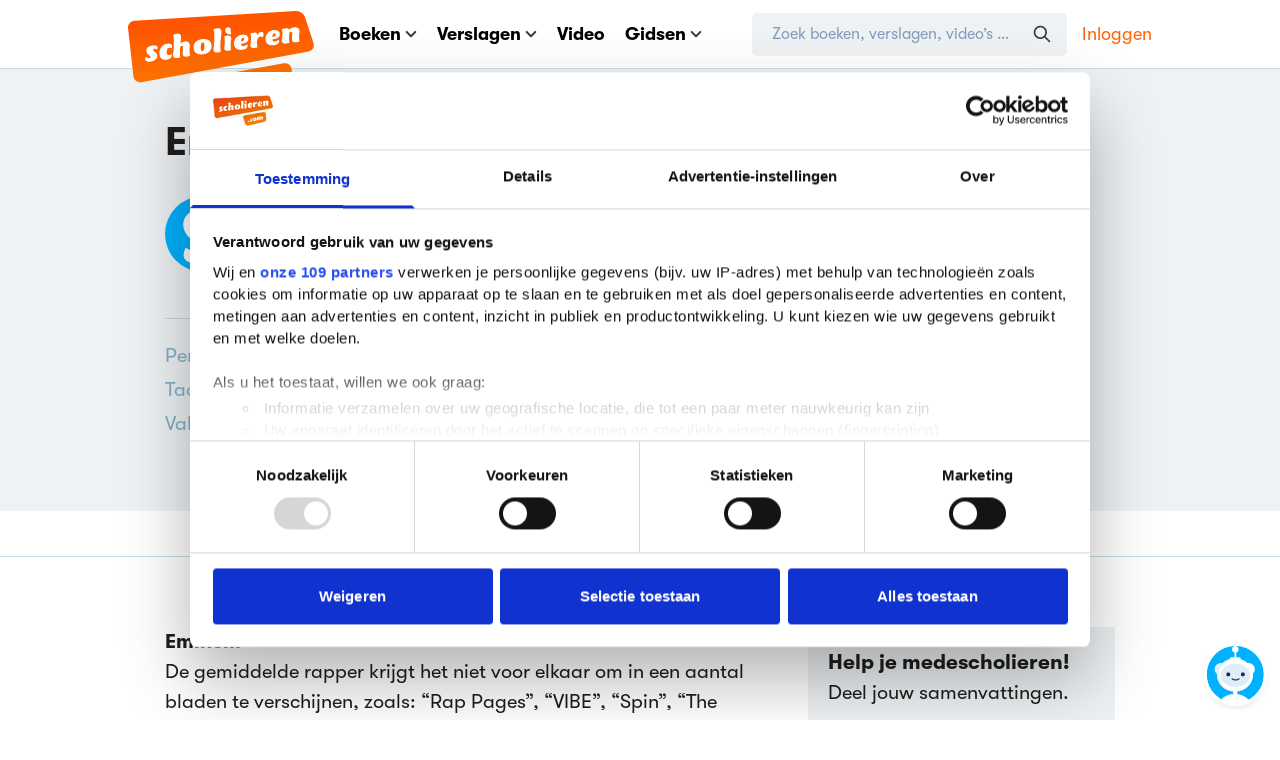

--- FILE ---
content_type: text/html; charset=utf-8
request_url: https://www.scholieren.com/verslag/opdracht-ckv-eminem
body_size: 21472
content:

<!DOCTYPE html>
<html lang="nl">
<head>
            <meta charset="utf-8">
        <meta http-equiv="x-ua-compatible" content="ie=edge">
        <title>Opdracht CKV Eminem | Scholieren.com</title>
        <meta name="viewport" content="width=device-width, initial-scale=1">
        <meta name="apple-mobile-web-app-status-bar-style" content="black-translucent">
        <link rel='preconnect' href='https://media.scholieren.net'>
    <link rel='preload' href='https://media.scholieren.net/assets/css/scholieren.css?id=c967a28fe6c207d757ef51339a77a2b4-491416186' as='style'>
    <link rel="preload" href="https://media.scholieren.net/assets/fonts/GT-Walsheim-Regular.woff2" as="font" type="font/woff2" crossorigin>
    <link rel="preload" href="https://media.scholieren.net/assets/fonts/GT-Walsheim-Bold.woff2" as="font" type="font/woff2" crossorigin>
    <link rel="preload" href="https://media.scholieren.net/assets/fonts/fa-brands-400.woff2" as="font" type="font/woff2" crossorigin>
    <link rel='preload' href='https://media.scholieren.net/assets/js/manifest.js?id=8dce45b60ceb48b3c391267dc3df73ba-491416186' as='script' data-cookieconsent="ignore">
    <link rel='preload' href='https://media.scholieren.net/assets/js/vendor.js?id=7c06c0a6b345ac9388ffcbd37519bab7-491416186' as='script' data-cookieconsent="ignore">
    <link rel='preload' href='https://media.scholieren.net/assets/js/scholieren.js?id=548e37178ccd872591c7eadfb1366216-491416186' as='script' data-cookieconsent="ignore">
    <link rel='preload' href='https://media.scholieren.net/assets/js/notifications.js?id=7de4617b01d4b7b6cb95389279b7b173-491416186' as='script' data-cookieconsent="ignore">
                                    <link rel="apple-touch-icon" sizes="180x180" href="https://media.scholieren.net/assets/images/icons/apple-touch-icon.png">
    <link rel="icon" type="image/png" sizes="32x32" href="https://media.scholieren.net/assets/images/icons/favicon-32x32.png">
    <link rel="icon" type="image/png" sizes="16x16" href="https://media.scholieren.net/assets/images/icons/favicon-16x16.png">
    <link rel="manifest" href="/images/icons/site.webmanifest">
    <link rel="mask-icon" href="https://media.scholieren.net/assets/images/icons/safari-pinned-tab.svg" color="#ff5800">
    <link rel="shortcut icon" href="https://media.scholieren.net/assets/images/icons/favicon.ico">
    <meta name="msapplication-TileColor" content="#ff5800">
    <meta name="msapplication-config" content="https://media.scholieren.net/assets/images/icons/browserconfig.xml">
    <meta name="theme-color" content="#ff5800">
            <meta name="description"
          content="Opdracht voor het vak ckv. Dit verslag is op 4 mei 2001 gepubliceerd op Scholieren.com en gemaakt door een scholier">
    <meta name="twitter:description"
          content="Opdracht voor het vak ckv. Dit verslag is op 4 mei 2001 gepubliceerd op Scholieren.com en gemaakt door een scholier">
    <meta property="og:description"
          content="Opdracht voor het vak ckv. Dit verslag is op 4 mei 2001 gepubliceerd op Scholieren.com en gemaakt door een scholier">
    <meta name="twitter:title"
          content="Eminem"/>
    <meta property="og:title"
          content="Eminem"/>
    <meta name="twitter:image"
          content=""/>
    <meta name="thumbnail"
          content=""/>
    <meta property="og:image" content=""/>
    <meta name="twitter:card" content="summary"/>
    <meta name="twitter:site" content="@scholieren"/>
    <meta name="twitter:url"
          content="https://www.scholieren.com/verslag/opdracht-ckv-eminem"/>
    <meta property="og:locale" content="nl_NL"/>
    <meta property="og:url" content="https://www.scholieren.com/verslag/opdracht-ckv-eminem"/>
    <meta property="og:type" content="website"/>
    <meta property="fb:app_id" content="344490182310128"/>
    <meta property="og:site_name" content="Scholieren.com"/>
        <link rel="canonical" href="https://www.scholieren.com/verslag/opdracht-ckv-eminem"/>
                <meta name="csrf-token" content="8rOquvLxCiHdm9bWZGAkzQIRyrJvPX4KYxytNE5q"/>
                        <link rel="stylesheet" href="https://media.scholieren.net/assets/css/scholieren.css?id=c967a28fe6c207d757ef51339a77a2b4-491416186">
    
    <link rel="stylesheet" href="https://media.scholieren.net/assets/css/views/report.css?id=630edf00994ab29862435dc442182699-491416186">
            <link rel="stylesheet" href="https://media.scholieren.net/assets/css/elements/comments.css?id=97dadc0383788e3a27eab13785483ab2-491416186"/>
            <!-- Google Tag Manager -->
        <script>(function (w, d, s, l, i) {
                w[l] = w[l] || [];
                w[l].push({
                    'gtm.start':
                            new Date().getTime(), event: 'gtm.js'
                });
                var f = d.getElementsByTagName(s)[0],
                        j = d.createElement(s), dl = l != 'dataLayer' ? '&l=' + l : '';
                j.async = true;
                j.src =
                        'https://www.googletagmanager.com/gtm.js?id=' + i + dl;
                f.parentNode.insertBefore(j, f);
            })(window, document, 'script', 'dataLayer', 'GTM-T6MJ8L');</script>
        <!-- End Google Tag Manager -->
        <!-- Start DataLayer -->
        <script>
            window.dataLayer = window.dataLayer || [];
        </script>
            <!-- Start DataLayer -->
        <script>
            window.dataLayer.push({
                'event': 'pageview',
                'loginStatus': 'guest',
            });
        </script>
        <!-- End Google Tag Manager -->
        
    <!-- Sentry initialization -->
    <script src="https://media.scholieren.net/assets/js/sentry_loader.js?id=e7ed5f089d9fbeeb7fc917c4cd1191ac-491416186"></script>

            <script>
            window.Scholieren = window.Scholieren || {};
            window.Scholieren.country = 'us';
        </script>
                <style>
            #CybotCookiebotDialog,
            #CybotCookiebotDialog * {
                line-height: 1.5 !important;
            }

            #CybotCookiebotDialog ul {
                list-style-type: circle;
            }
        </style>
        <script id="CookiebotConfiguration" type="application/json" data-cookieconsent="ignore">
            {
                "Frameworks": {
                    "IABTCF2": {
                        "AllowedVendors": [
                            2,
                            10,
                            11,
                            12,
                            16,
                            21,
                            30,
                            32,
                            40,
                            50,
                            57,
                            61,
                            66,
                            69,
                            70,
                            73,
                            77,
                            78,
                            81,
                            84,
                            87,
                            91,
                            94,
                            95,
                            98,
                            101,
                            108,
                            110,
                            115,
                            120,
                            126,
                            128,
                            130,
                            133,
                            136,
                            137,
                            140,
                            161,
                            193,
                            209,
                            213,
                            226,
                            227,
                            232,
                            239,
                            241,
                            264,
                            273,
                            278,
                            284,
                            290,
                            294,
                            297,
                            302,
                            304,
                            312,
                            315,
                            316,
                            345,
                            373,
                            412,
                            415,
                            422,
                            423,
                            468,
                            490,
                            507,
                            516,
                            519,
                            539,
                            551,
                            553,
                            559,
                            565,
                            573,
                            587,
                            597,
                            612,
                            631,
                            729,
                            755,
                            758,
                            799,
                            804,
                            806,
                            807,
                            812,
                            815,
                            877,
                            922,
                            1019,
                            1029,
                            1126
                        ],
                        "AllowedGoogleACVendors": [
                            70,
                            89,
                            108,
                            149,
                            494,
                            981,
                            1097,
                            1205,
                            1276,
                            1301,
                            2072,
                            2526,
                            2577,
                            2608,
                            2801,
                            3043,
                            4831
                        ],
                        "AllowedPurposes": [
                            1,
                            7,
                            9,
                            10
                        ],
                        "AllowedSpecialPurposes": [
                            1,
                            2
                        ]
                    }
                }
            }
        </script>
        <script id="Cookiebot" src="https://consent.cookiebot.com/uc.js" data-cbid="ba096bab-5097-49d2-8ec5-129ce3b6871e" data-blockingmode="manual"
                data-framework="TCFv2.3" data-culture="nl" type="text/javascript"></script>
        <script type="text/javascript">
          window.addEventListener("CookiebotOnDialogDisplay", function () {
            ['Features', 'Purposes', 'Vendors'].forEach(e => {
              if (window.CookieConsent && window.CookieConsent.dialog && typeof window.CookieConsent.dialog[`IABDeselect${e}`] === 'function') {
                window.CookieConsent.dialog[`IABDeselect${e}`].call();
              }
            });
          });
        </script>
        
        
    <script>window.advertisingArguments = {"country":"nl","slots":["a1","a2","a3","h1","r1","r2","v1"],"pageType":"article","navigation":["verslagen"],"zone":"overig","advertorial":false,"school":{"grade":null,"education":"ANDERS"}};</script>
    <script async src="https://advertising-cdn.dpgmedia.cloud/web-advertising/17/5/0/advert-xandr.js" type="application/javascript"></script><script async data-advert-src="https://adsdk.microsoft.com/ast/ast.js" data-advert-vendors="32" data-advert-purposes="1,2,7,10" data-advert-fallback-src="https://adsdk.bing.net/ast/ast.js"></script><script async data-advert-src="https://cdn.brandmetrics.com/survey/script/49a6c74cccf946bba314568b509cf451.js" data-advert-vendors="422"></script><script async data-advert-src="https://scdn.cxense.com/cx.js" data-advert-purposes="3,4" data-advert-vendors="412"></script><script async src="https://advertising-cdn.dpgmedia.cloud/web-advertising/prebid.js"></script><script async src="https://advertising-cdn.dpgmedia.cloud/header-bidding/prod/scholieren/4406d09989ade695de7bcbf027b38eaa888c2eb4.js"></script><script async src="https://advertising-cdn.dpgmedia.cloud/native-templates/prod/scholieren/templates.js"></script><script async src="https://advertising-cdn.dpgmedia.cloud/native-renderer/main.js"></script><script type="application/javascript">(function(){if(document.currentScript){document.currentScript.remove()}if("undefined"==typeof performance.mark){performance.mark=function(){}}performance.mark("advert - inline-script - start");function b(settings){const a=window.innerWidth,b=settings.xandr.breakpoints;return Object.keys(b).reduce((c,d)=>{if(b[d]<=a){if(null===c||b[d]>b[c]){c=d}}return c},null)}function c(a,c,settings,d){const e=b(settings),f=d.placeholderSizes&&d.placeholderSizes[a],g=f&&(f[e]||f.default);if(g){const b=document.getElementById(c||a);if(b){const c=d.permanentPlaceholders&&d.permanentPlaceholders[a],f=c&&(!0===c||c[e]||c.default);b.setAttribute("data-advert-placeholder-collapses",(!f).toString());b.setAttribute("data-advert-placeholder-size",g.join("x"));b.style["min-height"]=`${g[1]}px`}}}function d(a){if(a.node&&"true"===a.node.getAttribute("data-advert-placeholder-collapses")){a.node.style["min-height"]=null}}window.advert=window.advert||{};window.advert.cmd=window.advert.cmd||[];function e(settings,a){f(settings);window.getAdvertSlotByName=a=>{return window.advert.getSlot(a)};window.getAdvertSlotById=a=>{return window.advert.getSlot(window.advert.getSlotNameFromMapping(a))};window.loadAdvertSlot=(b,d)=>{return new Promise((e,f)=>{c(b,d,settings,a);window.advert.cmd.push(["loaded",()=>{window.advert.loadSlot(b,d).then(e).catch(f)}])})};}function f(settings){window.advert.cmd.push(()=>{window.advert.pubsub.subscribe("slot.rendered",d);settings.prebid.caching.getConfig=()=>window.__advertPrebidConfig;window.advert.init(settings)})}window.loadAdvertSettings=(settings,a)=>{if(!settings){console.error("[ADVERT] Trying to load without settings",settings);return}e(settings,a)};performance.mark("advert - inline-script - end")})();</script><style>[data-advert-slot-state]{display:-webkit-box;display:-ms-flexbox;display:flex;-webkit-box-align:center;-ms-flex-align:center;align-items:center;-webkit-box-pack:center;-ms-flex-pack:center;justify-content:center}
[data-advert-slot-empty]:not([data-advert-placeholder-collapses=false]),[data-advert-slot-state=created]:not([data-advert-placeholder-collapses=false]){display:none}</style><script type="application/javascript">(function(settings,a,b){if(document.currentScript){document.currentScript.remove()}performance.mark("advert - load-settings - start");if(!window.loadAdvertSettings){console.error("[ADVERT] Tried to load advert settings before main initialisation.");return}window.loadAdvertSettings(settings,a);performance.mark("advert - load-settings - end")})({"xandr":{"memberId":7463,"disablePSA":true,"enableSafeFrame":false,"breakpoints":{"small":0,"medium":768,"large":1020,"xlarge":1365},"targeting":{"page_type":"article","page_category_full":["verslagen"],"page_category":"verslagen","page_zone":"overig","opleiding":"ANDERS","bsuit":["NScreened"],"pub":["ppn","scholieren"],"env":{"small":["web","mweb"],"medium":["web"],"large":["web"],"xlarge":["web"]}},"slots":[{"name":"h1-detail","placement":{"small":"scholieren_wsc_other_detail_h1","medium":"scholieren_wmc_other_detail_h1","large":"scholieren_wmc_other_detail_h1","xlarge":"scholieren_wmc_other_detail_h1"},"gpid":{"small":"scholieren_wsc_other","medium":"scholieren_wmc_other","large":"scholieren_wmc_other","xlarge":"scholieren_wmc_other"},"sizeMapping":"h1-detail","lazyLoad":{"default":true,"medium":false,"large":false,"xlarge":false},"refreshSettings":{"conditionalSettings":[{"conditions":[[{"field":["slot","adResponse","cpm_publisher_currency"],"comparer":"gt","value":100}]],"settings":[{"rhs":false,"path":["enabled"],"kind":"E"}]},{"conditions":[[{"field":["slot","adResponse","isRoadblock"],"comparer":"eq","value":true}]],"settings":[{"rhs":false,"path":["enabled"],"kind":"E"}]}]},"preload":{"default":false,"medium":true,"large":true,"xlarge":true},"moveBehaviour":"copy","supportedAdServers":["optOut","xandr"],"targeting":{"pos":"h1","slot":"h1-detail"}},{"name":"a1-detail","placement":{"small":"scholieren_wsc_other_detail_a1","medium":"scholieren_wmc_other_detail_a1","large":"scholieren_wmc_other_detail_a1","xlarge":"scholieren_wmc_other_detail_a1"},"gpid":{"small":"scholieren_wsc_other","medium":"scholieren_wmc_other","large":"scholieren_wmc_other","xlarge":"scholieren_wmc_other"},"sizeMapping":"a1-detail","lazyLoad":true,"refreshSettings":{"conditionalSettings":[{"conditions":[[{"field":["slot","adResponse","cpm_publisher_currency"],"comparer":"gt","value":100}]],"settings":[{"rhs":false,"path":["enabled"],"kind":"E"}]},{"conditions":[[{"field":["slot","adResponse","isRoadblock"],"comparer":"eq","value":true}]],"settings":[{"rhs":false,"path":["enabled"],"kind":"E"}]}]},"preload":{"default":false,"small":true,"medium":true,"large":true,"xlarge":true},"moveBehaviour":"copy","targeting":{"pos":"a1","product":{"small":["seamless-image","seamless-image-shop","seamless-video","seamless-video-shop","seamless-carousel","seamless-carousel-shop","seamless-collection-image","seamless-collection-video","seamless-image-multi","seamless-video-multi","native-post","branded-content","outstream","vertical-outstream"],"medium":["native-post","seamless-image-multi","seamless-video-multi"],"large":["native-post","seamless-image-multi","seamless-video-multi"],"xlarge":["native-post","seamless-image-multi","seamless-video-multi"]},"slot":"a1-detail"}},{"name":"a2-detail","placement":{"small":"scholieren_wsc_other_detail_a2","medium":"scholieren_wmc_other_detail_a2","large":"scholieren_wmc_other_detail_a2","xlarge":"scholieren_wmc_other_detail_a2"},"gpid":{"small":"scholieren_wsc_other","medium":"scholieren_wmc_other","large":"scholieren_wmc_other","xlarge":"scholieren_wmc_other"},"sizeMapping":"a2-detail","lazyLoad":true,"refreshSettings":{"conditionalSettings":[{"conditions":[[{"field":["slot","adResponse","cpm_publisher_currency"],"comparer":"gt","value":100}]],"settings":[{"rhs":false,"path":["enabled"],"kind":"E"}]},{"conditions":[[{"field":["slot","adResponse","isRoadblock"],"comparer":"eq","value":true}]],"settings":[{"rhs":false,"path":["enabled"],"kind":"E"}]}]},"preload":{"default":false,"small":true,"medium":true,"large":true,"xlarge":true},"moveBehaviour":"copy","targeting":{"pos":"a2","product":{"small":["seamless-image","seamless-image-shop","seamless-video","seamless-video-shop","seamless-carousel","seamless-carousel-shop","seamless-collection-image","seamless-collection-video","seamless-image-multi","seamless-video-multi","native-post","branded-content"],"medium":["native-post","seamless-image-multi","seamless-video-multi"],"large":["native-post","seamless-image-multi","seamless-video-multi"],"xlarge":["native-post","seamless-image-multi","seamless-video-multi"]},"slot":"a2-detail"}},{"name":"a3-detail","placement":{"small":"scholieren_wsc_other_detail_a3","medium":"scholieren_wmc_other_detail_a3","large":"scholieren_wmc_other_detail_a3","xlarge":"scholieren_wmc_other_detail_a3"},"gpid":{"small":"scholieren_wsc_other","medium":"scholieren_wmc_other","large":"scholieren_wmc_other","xlarge":"scholieren_wmc_other"},"sizeMapping":"a3-detail","lazyLoad":true,"lazyLoadThreshold":{"small":400,"default":null},"refreshSettings":{"conditionalSettings":[{"conditions":[[{"field":["slot","adResponse","cpm_publisher_currency"],"comparer":"gt","value":100}]],"settings":[{"rhs":false,"path":["enabled"],"kind":"E"}]},{"conditions":[[{"field":["slot","adResponse","isRoadblock"],"comparer":"eq","value":true}]],"settings":[{"rhs":false,"path":["enabled"],"kind":"E"}]}]},"preload":{"default":false,"small":true,"medium":true,"large":true,"xlarge":true},"moveBehaviour":"copy","targeting":{"pos":"a3","product":{"small":["seamless-image","seamless-image-shop","seamless-video","seamless-video-shop","seamless-carousel","seamless-carousel-shop","seamless-collection-image","seamless-collection-video","seamless-image-multi","seamless-video-multi","native-post","branded-content"],"medium":[],"large":[],"xlarge":[]},"slot":"a3-detail"}},{"name":"r1-detail","placement":{"small":"scholieren_wsc_other_detail_r1","medium":"scholieren_wmc_other_detail_r1","large":"scholieren_wmc_other_detail_r1","xlarge":"scholieren_wmc_other_detail_r1"},"gpid":{"small":"scholieren_wsc_other","medium":"scholieren_wmc_other","large":"scholieren_wmc_other","xlarge":"scholieren_wmc_other"},"sizeMapping":"r1-detail","lazyLoad":{"default":true,"medium":false,"large":false,"xlarge":false},"lazyLoadThreshold":{"small":300,"default":null},"refreshSettings":{"enabled":{"small":false,"default":true,"medium":false},"modes":["time"],"conditionalSettings":[{"conditions":[[{"field":["slot","adResponse","cpm_publisher_currency"],"comparer":"gt","value":100}]],"settings":[{"rhs":false,"path":["enabled"],"kind":"E"}]},{"conditions":[[{"field":["slot","adResponse","isRoadblock"],"comparer":"eq","value":true}]],"settings":[{"rhs":false,"path":["enabled"],"kind":"E"}]}]},"refresh":{"small":false,"default":true,"medium":false},"refreshModes":["time"],"preload":{"default":false,"small":true,"large":true,"xlarge":true},"moveBehaviour":"copy","supportedAdServers":["optOut","xandr"],"targeting":{"pos":"r1","product":{"small":["seamless-image","seamless-image-shop","seamless-video","seamless-video-shop","seamless-carousel","seamless-carousel-shop","seamless-collection-image","seamless-collection-video","seamless-image-multi","seamless-video-multi","native-post","branded-content"],"medium":[],"large":[],"xlarge":[]},"slot":"r1-detail"}},{"name":"r2-detail","placement":{"small":"scholieren_wsc_other_detail_r2","medium":"scholieren_wmc_other_detail_r2","large":"scholieren_wmc_other_detail_r2","xlarge":"scholieren_wmc_other_detail_r2"},"gpid":{"small":"scholieren_wsc_other","medium":"scholieren_wmc_other","large":"scholieren_wmc_other","xlarge":"scholieren_wmc_other"},"sizeMapping":"r2-detail","lazyLoad":{"large":true,"xlarge":true,"medium":true},"refreshSettings":{"enabled":{"small":false,"default":true,"medium":false},"modes":["time"],"conditionalSettings":[{"conditions":[[{"field":["slot","adResponse","cpm_publisher_currency"],"comparer":"gt","value":100}]],"settings":[{"rhs":false,"path":["enabled"],"kind":"E"}]},{"conditions":[[{"field":["slot","adResponse","isRoadblock"],"comparer":"eq","value":true}]],"settings":[{"rhs":false,"path":["enabled"],"kind":"E"}]}]},"refresh":{"small":false,"default":true,"medium":false},"refreshModes":["time"],"preload":{"default":false,"medium":true,"large":true,"xlarge":true},"moveBehaviour":"copy","supportedAdServers":["optOut","xandr"],"targeting":{"pos":"r2","slot":"r2-detail"}},{"name":"r3-detail","placement":{"small":"scholieren_wsc_other_detail_r3","medium":"scholieren_wmc_other_detail_r3","large":"scholieren_wmc_other_detail_r3","xlarge":"scholieren_wmc_other_detail_r3"},"gpid":{"small":"scholieren_wsc_other","medium":"scholieren_wmc_other","large":"scholieren_wmc_other","xlarge":"scholieren_wmc_other"},"sizeMapping":"r3-detail","lazyLoad":{"medium":true},"refreshSettings":{"conditionalSettings":[{"conditions":[[{"field":["slot","adResponse","cpm_publisher_currency"],"comparer":"gt","value":100}]],"settings":[{"rhs":false,"path":["enabled"],"kind":"E"}]},{"conditions":[[{"field":["slot","adResponse","isRoadblock"],"comparer":"eq","value":true}]],"settings":[{"rhs":false,"path":["enabled"],"kind":"E"}]}]},"preload":{"default":false,"medium":true},"moveBehaviour":"copy","supportedAdServers":["optOut","xandr"],"targeting":{"pos":"r3","product":{"small":[],"medium":["native-post","seamless-image-multi","seamless-video-multi"],"large":["native-post","seamless-image-multi","seamless-video-multi"],"xlarge":["native-post","seamless-image-multi","seamless-video-multi"]},"slot":"r3-detail"}},{"name":"v1-detail","placement":{"small":"scholieren_wsc_other_detail_v1","medium":"scholieren_wmc_other_detail_v1","large":"scholieren_wmc_other_detail_v1","xlarge":"scholieren_wmc_other_detail_v1"},"gpid":{"small":"scholieren_wsc_other","medium":"scholieren_wmc_other","large":"scholieren_wmc_other","xlarge":"scholieren_wmc_other"},"sizeMapping":"v1-detail","refreshSettings":{"enabled":{"small":false,"default":true,"medium":false},"modes":["time"],"conditionalSettings":[{"conditions":[[{"field":["slot","adResponse","cpm_publisher_currency"],"comparer":"gt","value":100}]],"settings":[{"rhs":false,"path":["enabled"],"kind":"E"}]},{"conditions":[[{"field":["slot","adResponse","isRoadblock"],"comparer":"eq","value":true}]],"settings":[{"rhs":false,"path":["enabled"],"kind":"E"}]}]},"refresh":{"small":false,"default":true,"medium":false},"refreshModes":["time"],"preload":{"default":false,"large":true,"xlarge":true},"moveBehaviour":"copy","targeting":{"pos":"v1","slot":"v1-detail"}}],"sizeMapping":{"h1-detail":{"medium":[[728,90],[768,100],[1800,200]],"large":[[970,250],[728,90],[970,90],[1800,200]],"xlarge":[[1800,1000],[970,1000],[970,250],[728,90],[970,90],[1800,200]],"sizeRemapping":{"banner":[[[970,1000],[970,250]],[[1800,1000],[728,90]]]}},"a1-detail":{"small":[[300,250],[300,600],[320,240],[320,500],[360,675],[1800,200],[320,480]],"medium":[[300,250],[336,280]],"large":[[1,1],[300,250],[336,280]],"xlarge":[[1,1],[300,250],[336,280]]},"a2-detail":{"small":[[300,250],[320,240],[300,600],[320,480]],"medium":[[1,1],[300,250],[300,600]],"large":[[1,1],[300,600],[300,250],[336,280]],"xlarge":[[1,1],[300,600],[300,250],[336,280]]},"a3-detail":{"small":[[300,250],[320,240],[300,600],[320,480]],"medium":[[300,250],[300,600]],"large":[[300,600],[300,250],[336,280]],"xlarge":[[300,600],[300,250],[336,280]]},"r1-detail":{"large":[[300,600],[300,250],[336,280]],"small":[[320,100],[320,50],[320,101],[300,250],[320,240],[320,480]],"xlarge":[[300,600],[300,250],[336,280]]},"r2-detail":{"large":[[300,600],[300,250],[336,280]],"xlarge":[[300,600],[300,250],[336,280]],"medium":[[300,250],[300,600]]},"r3-detail":{"medium":[[300,250],[300,600]]},"v1-detail":{"large":[[160,600],[120,600]],"xlarge":[[300,600],[160,600],[120,600],[300,250]]}},"lazyLoadThreshold":{"small":565,"default":565},"refreshConditions":{"allowRoadblock":false,"maxCPM":100},"multiPositions":[],"slotNameMappings":{"a1":{"small":"a1-detail","default":null,"medium":"a1-detail","large":"a1-detail","xlarge":"a1-detail"},"a2":{"small":"a2-detail","default":null,"medium":"a2-detail","large":"a2-detail","xlarge":"a2-detail"},"a3":{"small":"a3-detail","default":null,"medium":"a3-detail","large":"a3-detail","xlarge":"a3-detail"},"h1":{"small":"r1-detail","default":null,"medium":"h1-detail","large":"h1-detail","xlarge":"h1-detail"},"r1":{"small":"a1-detail","default":null,"medium":"r2-detail","large":"r1-detail","xlarge":"r1-detail"},"r2":{"small":"a2-detail","default":null,"medium":"r3-detail","large":"r2-detail","xlarge":"r2-detail"},"v1":{"large":"v1-detail","default":null,"xlarge":"v1-detail"}},"features":{"xandrSimpleAds":true,"brandMetrics":true,"experiments":false,"snowplow":false,"privacy":true,"cxense":true,"dmoi":true,"optOut":false,"performanceMonitoring":true},"dmoi":{"apiKey":"e2wuTmOEm7Rmgh5G0jwCG6GhKOqJta1hW7QfNP77","source":"dpgmedia.nl"},"cxense":{"pageViewEvent":true,"includeLibrary":true},"performanceMonitoring":{"sampleSize":0.01},"nativeTemplates":{"renderConfig":{"variables":{},"fallbackTemplate":"native-post","callToActionDefaultText":"meer info","tracking":{"enabledEvents":["slideImpressions","slideClicks","leadformImpression","leadformClose","leadformCancel","leadformSubmit","leadformSubmitFailure","leadformClickout"]}},"feedContext":{"profile":"scholieren","navigation":"verslagen"}},"conditionalConfigurations":[{"conditions":[[{"field":"fraction","comparer":"lte","value":0.07}]],"config":[{"kind":"N","path":["nativeTemplates","renderConfig","tracking","attentionMeasurement"],"rhs":{"allowedProducts":["seamless-carousel","seamless-carousel-shop","seamless-collection-image","seamless-collection-video","seamless-image","seamless-image-shop","seamless-image-mini","seamless-image-multi","seamless-video-multi","seamless-video","seamless-video-shop","carousel-template"],"ctxId":"37122525","enabled":true,"plcId":"20251601004","cmpId":"16082025"}}]}]},"prebid":{"caching":{"maxIterations":4},"additionalConfig":{"currency":{"rates":{"USD":{"EUR":0.8543}}}}},"debugInfo":{"generationDateTime":"2026-01-22T20:34:20.701Z","profile":"scholieren","version":"284","stage":"prod"}},{"placeholderSizes":{"a1":{},"a2":{},"a3":{},"h1":{},"r1":{},"r2":{},"v1":{}}},[]);</script>
                        
                <style>
            @media only screen and (min-width: 600px) {
  .blockvertorial__logo{
    max-width: 230px !important;
  }
}
        </style>
    </head>
<body class="">
    <!-- Google Tag Manager (noscript) -->
    <noscript>
        <iframe src="https://www.googletagmanager.com/ns.html?id=GTM-T6MJ8L"
                height="0" width="0" style="display:none;visibility:hidden"></iframe>
    </noscript>
    <!-- End Google Tag Manager (noscript) -->

    <header class="site-header">
        
<nav class="header-bar" aria-label="Navigatiebalk">
    <div class="container">
        <div class="header-bar__content">
            <a href="https://www.scholieren.com" class="header-bar__logo">
                <img class="header-bar__logo-desktop" src="https://media.scholieren.net/assets/images/logo-scholieren-orange.svg" width="186" height="95"
                     alt="Scholieren.com">
                <img class="header-bar__logo-mobile" src="https://media.scholieren.net/assets/images/logo-scholieren-small.svg" width="65" height="65"
                     alt="Scholieren.com">
            </a>
            <div class="header-bar__wrapper">
                <div class="header-bar__mobile" data-mobile-menu>
                    <div class="header-bar__main">
                        <ul class="header-menu">
                            <li class="header-menu__item" data-contains-submenu>
                                <a href="https://www.scholieren.com/boeken" data-toggle-submenu>Boeken <svg :class="{'-scale-100': extraInfoIsVisible}" xmlns="http://www.w3.org/2000/svg" class="icon align-middle inline ml-5" width="12" height="7" viewBox="0 0 12 7">
    <path fill="none" fill-rule="evenodd" stroke="#393837" :stroke='"rgba(0, 177, 255, var(--tw-text-opacity))"' stroke-linecap="round" stroke-width="2" d="M10.243 1L6 5.243 1.757 1"/>
</svg>
</a>
                                <div class="header-submenu" data-submenu>
                                    <ul class="header-submenu__menu">
                                        <li class="header-submenu__item"><a href="https://www.scholieren.com/boeken">Alle boeken</a></li>
                                        <li class="header-submenu__item"><a href="https://www.scholieren.com/auteurs">Auteurs</a></li>
                                        <li class="header-submenu__item"><a href="https://www.scholieren.com/genres">Genres</a></li>
                                        <li class="header-submenu__item"><a href="https://www.scholieren.com/literaire-themas">Literaire thema's</a></li>
                                        <li class="header-submenu__item"><a href="https://www.scholieren.com/zekerwetengoed">Zeker Weten Goed</a></li>
                                        <li class="header-submenu__item"><a href="https://www.scholieren.com/literatuurlijst">Literatuurlijst</a></li>
                                        <li class="header-submenu__item"><a href="https://www.scholieren.com/boekverfilmingen">Boekverfilmingen</a></li>
                                    </ul>
                                    <div class="header-submenu__footer">
                                        <p class="mb-15 text-grey-dark text-14 font-bold leading-normal">Persoonlijk leesdossier</p>
                                                                                    <a class="py-10 px-20 bg-green text-white rounded-button font-bold leading-normal text-center hover:bg-green-hover text-18"
                                               href="https://www.scholieren.com/mijnprofiel/leeslijsten/aanmaken">
                                                Leeslijst aanmaken
                                            </a>
                                                                            </div>
                                </div>
                            </li>
                            <li class="header-menu__item header-menu__item--reports" data-contains-submenu>
                                <a href="https://www.scholieren.com/verslagen" data-toggle-submenu>Verslagen <svg :class="{'-scale-100': extraInfoIsVisible}" xmlns="http://www.w3.org/2000/svg" class="icon align-middle inline ml-5" width="12" height="7" viewBox="0 0 12 7">
    <path fill="none" fill-rule="evenodd" stroke="#393837" :stroke='"rgba(0, 177, 255, var(--tw-text-opacity))"' stroke-linecap="round" stroke-width="2" d="M10.243 1L6 5.243 1.757 1"/>
</svg>
</a>
                                <div class="header-submenu" data-submenu>
                                    <ul class="header-submenu__menu">
                                        <li class="header-submenu__item"><a href="https://www.scholieren.com/verslagen">Alle verslagen</a></li>
                                        <li class="header-submenu__item"><a href="https://www.scholieren.com/boekverslagen">Boekverslagen</a></li>
                                        <li class="header-submenu__item"><a href="https://www.scholieren.com/samenvattingen">Samenvattingen</a></li>
                                        <li class="header-submenu__item"><a href="https://www.scholieren.com/betogen">Betogen</a></li>
                                        <li class="header-submenu__item"><a href="https://www.scholieren.com/profielwerkstukken">Profielwerkstukken</a></li>
                                        <li class="header-submenu__item"><a href="https://www.scholieren.com/spreekbeurten">Spreekbeurten</a></li>
                                        <li class="header-submenu__item"><a href="https://www.scholieren.com/onderwerpen">Alle onderwerpen</a></li>
                                        <li class="header-submenu__item"><a href="https://www.scholieren.com/vakken">Alle vakken</a></li>
                                        <li class="header-submenu__item"><a href="https://www.scholieren.com/methodes">Alle methodes</a></li>
                                    </ul>
                                    <div class="header-submenu__footer">
                                        <p class="mb-15 text-grey-dark text-14 font-bold leading-normal">Upload verslag</p>
                                        <a class="py-10 px-20 bg-blue text-white rounded-button font-bold leading-normal text-center hover:bg-blue-hover text-18"
                                           onclick="dataLayer.push({'event':'ClickEvent', 'elm': 'MenuUploadBtnClick'});"
                                           href="https://www.scholieren.com/plaatsen/start">Uploaden</a>
                                    </div>
                                </div>
                            </li>
                            <li class="header-menu__item">
                                <a href="https://video.scholieren.com">Video</a>
                            </li>
                                                            <li class="header-menu__item" data-contains-submenu>
                                    <a href="#" data-toggle-submenu>Gidsen <svg :class="{'-scale-100': extraInfoIsVisible}" xmlns="http://www.w3.org/2000/svg" class="icon align-middle inline ml-5" width="12" height="7" viewBox="0 0 12 7">
    <path fill="none" fill-rule="evenodd" stroke="#393837" :stroke='"rgba(0, 177, 255, var(--tw-text-opacity))"' stroke-linecap="round" stroke-width="2" d="M10.243 1L6 5.243 1.757 1"/>
</svg>
</a>
                                    <div class="header-submenu" data-submenu>
                                        <ul class="header-submenu__menu">
                                                                                            <li class="header-submenu__item"><a href="https://www.scholieren.com/gids/back-to-school">Back to school</a></li>
                                                                                            <li class="header-submenu__item"><a href="https://www.scholieren.com/gids/18-worden">18 worden</a></li>
                                                                                            <li class="header-submenu__item"><a href="https://www.scholieren.com/gids/profielwerkstuk">Profielwerkstuk</a></li>
                                                                                            <li class="header-submenu__item"><a href="https://www.scholieren.com/gids/online-oplichting">Online oplichting</a></li>
                                                                                            <li class="header-submenu__item"><a href="https://www.scholieren.com/gids/eindexamens">Eindexamens</a></li>
                                                                                            <li class="header-submenu__item"><a href="https://www.scholieren.com/gids/leraar-worden">Leraar worden</a></li>
                                                                                            <li class="header-submenu__item"><a href="https://www.scholieren.com/gids/mondeling">Mondeling</a></li>
                                                                                    </ul>
                                    </div>
                                </li>
                            
                                                                                </ul>
                    </div>
                                                                <div class="header-bar__button">
                            <!--<a class="py-10 px-20 bg-violet text-white rounded-button font-bold leading-normal text-center hover:bg-violet-hover text-18" href="/eindexamens2025">Eindexamens</a>-->
                        </div>
                    
                                            <div class="border-t border-grey-light pt-25 mt-25 min-lg:hidden">
                            <a class="py-10 px-20 bg-green-auth text-white rounded-button font-bold leading-normal text-center hover:bg-green-hover text-18 w-full block"
                               onclick="dataLayer.push({'event': 'ClickEvent', 'elm': 'NavbarUserIconClick'})"
                               href="https://www.scholieren.com/login?redirectTo=%2Fverslag%2Fopdracht-ckv-eminem">Inloggen</a>

                            <p class="text-center mt-15 text-14">
                                Heb je nog geen account? <a class="text-orange" href="https://www.scholieren.com/aanmelden">Registreren</a>
                            </p>
                        </div>
                                    </div>

                <div class="header-bar__section">
                    <div class="header-bar__search" id="header-search">
                        <form action="https://www.scholieren.com/zoeken" id="search-form" method="POST" autocomplete="off" onsubmit="return false;">
                            <input type="hidden" name="_token" value="8rOquvLxCiHdm9bWZGAkzQIRyrJvPX4KYxytNE5q" autocomplete="off">
                            <header-search></header-search>
                        </form>
                    </div>
                    <div class="header-bar__sec">
                        <ul class="header-sec-menu">
                                                            <li class="header-sec-menu__item">
                                    <a onclick="dataLayer.push({'event': 'ClickEvent', 'elm': 'NavbarUserIconClick'})"
                                       href="https://www.scholieren.com/login?redirectTo=%2Fverslag%2Fopdracht-ckv-eminem">Inloggen</a>
                                </li>
                                                    </ul>
                    </div>
                </div>
            </div>

            <div class="header-bar__mobile-buttons">
                <button type="button" class="header-bar-toggle-s" data-toggle-s aria-hidden="true" tabindex="-1">
                    <svg xmlns="http://www.w3.org/2000/svg" class="header-bar-toggle-s__open" fill="none" viewBox="0 0 24 24" stroke="currentColor">
                        <path stroke-linecap="round" stroke-linejoin="round" stroke-width="2" d="M21 21l-6-6m2-5a7 7 0 11-14 0 7 7 0 0114 0z"/>
                    </svg>

                    <svg xmlns="http://www.w3.org/2000/svg" class="header-bar-toggle-s__close" fill="none" viewBox="0 0 24 24" stroke="currentColor">
                        <path stroke-linecap="round" stroke-linejoin="round" stroke-width="2" d="M6 18L18 6M6 6l12 12"/>
                    </svg>
                </button>

                <button type="button" class="header-bar-toggle" data-toggle-m-menu aria-hidden="true" tabindex="-1">
                    <svg xmlns="http://www.w3.org/2000/svg" class="header-bar-toggle__open" fill="none" viewBox="0 0 24 24" stroke="currentColor">
                        <path stroke-linecap="round" stroke-linejoin="round" stroke-width="2" d="M4 6h16M4 12h16M4 18h16"/>
                    </svg>

                    <svg xmlns="http://www.w3.org/2000/svg" class="header-bar-toggle__close" fill="none" viewBox="0 0 24 24" stroke="currentColor">
                        <path stroke-linecap="round" stroke-linejoin="round" stroke-width="2" d="M6 18L18 6M6 6l12 12"/>
                    </svg>
                </button>
            </div>
        </div>
    </div>
</nav>
        <div class="dark-overlay"></div>
    </header>
            
        <div class="errors">
            </div>

    <div class="abndiv" style="display: none">
        <div class="alert" id="alert_987654321">
            <div class="alert_inner">
                Het lijkt er op dat je browser advertenties blokkeert. Scholieren.com kan alleen bestaan door inkomsten van advertenties. We
                zouden het lief vinden als je de blokkade voor onze site uit zet. Dankjewel!
            </div>
        </div>
    </div>

        <main class="pt-10 -mt-10 report__content" data-id="1188"
          data-type="Opdracht">
                                                
        
<div class="flex relative justify-center bg-blue-lighter">
    <div class="container">
        <div class="content relative min-lg:pt-50 max-sm:pt-20">
            
            <h1 class="flex-initial font-bold text-50 leading-1-2 lg:text-40 md:text-28 sm:text-22 xs:text-20 max-w-[85%]">
                Eminem
            </h1>
                        <span class="min-md:hidden flex flex-initial absolute max-sm:right-5 right-0 font-bold text-40 leading-1 mb-5 top-0 float items-center sm:mt-50 xs:mt-20">
                                    <img class="animated rotateIn mid-delay-animation inline mb-5 min-md:mr-10"
                         width="26" height="26" src="https://media.scholieren.net/assets/images/boek-cijfer.svg" alt="Beoordeling">
                    <span class="counter text-30 font-bold">6.8</span>
                            </span>
        

            <div class="flex min-lg:mr-40">
                                                <div id='report-app' class="flex-1 w-full ">
                <div class="flex flex-1">
                    <div class="self-start flex-none mt-30">
                        <img class=" bg-blue rounded-full mr-30 object-cover inline animated flipInX max-sm:w-60 max-sm:h-60 max-sm:mr-20"
                             src="https://media.scholieren.net/assets/images/s-margins.svg"
                             srcset="https://media.scholieren.net/assets/images/s-margins.svg 2x"
                             width='76'
                             height='76'
                             alt="Foto van een scholier">
                                            </div>
                    <div class="flex flex-1 leading-1-7 mt-30 self-start">
                        <ul class="list-none p-0 text-20 xs:text-16 sm:text-18">
                            <li class='leading-1-7'>
                                <a class="text-blue hover:text-violet" href="/opdrachten">Opdracht</a>
                                door een scholier
                            </li>
                            <li class='leading-1-7'>Klas onbekend
                                                                    | <span>1051 woorden</span>
                                                            </li>
                                                            <li class='leading-1-7 text-blue-dull'>4 mei 2001</li>
                            
                                                            <li class="author-rating leading-1-7 min-md:hidden text-blue-dull">
                                                                            <span class="counter">121</span>
                                        keer beoordeeld
                                                                    </li>
                                                    </ul>
                    </div>
                    <div class="flex-1 text-20 leading-1-7 text-right self-end max-sm:hidden">
                                                    <div>
                                <div class="leading-1-7 flex justify-end grade items-center">
                                    <img class="animated rotateIn mid-delay-animation inline mb-5 mr-10"
                                         src="https://media.scholieren.net/assets/images/boek-cijfer.svg" alt="Cijfer" style="width:32px;height:31px;">
                                                                            <span class="counter text-40 font-bold">6.8</span>
                                                                    </div>
                                                                    <div class='leading-1-7 text-blue-dull'><span class="counter">121</span>
                                        keer beoordeeld
                                    </div>
                                                            </div>
                                            </div>
                </div>
                <hr class='mt-20 mb-20'/>
                                <div class="flex max-sm:flex-row-reverse">
                    <div class='flex-1 flex w-full'>
                        <div class="flex-1">
                            <report-meta-data-list :report="report"></report-meta-data-list>
                        </div>
                                            </div>
                                    </div>

                
<div class="sh1 w-full">
    <div class="py-10">
                    <h1-slot></h1-slot>
                        </div>
</div>

                
                <add-book-to-reading-list-modal-as-guest
                        v-if='showAddBookToReadingListModal'
                        :book='book'
                        @close='closeAddBookToReadingListModal'
                ></add-book-to-reading-list-modal-as-guest>
            </div>
        
                                            </div>

                    </div>
    </div>
</div>

        <div class="sticky-menu-wrapper">
            <div class='sticky-menu'>
                <div class="nav">
                    <a href="#report" id="toggle-report" class='active'>Opdracht</a>
                                        
                    <a href="#comments" id="toggle-comments">Reacties (9)</a>

                                    </div>
            </div>
        </div>


        <div class="container relative">
            <div class="content pt-20">
                
                </div>
            <div class="content article-report has-sidebar">
                <div class="body-text article" id="report">
                    







                    
    
    
            <div class="sv1">
            <div class="sv1-item">
                <div class="sv1-item-tag">
                                                    <div id="v1" >
    <script>window.loadAdvertSlot("v1");</script>
</div>
                                        </div>
            </div>
        </div>
                        <div class="inner-text">
                                                                                                                                                                            <!-- content -->
                                    <div><h5>Eminem</h5><p>
De gemiddelde rapper krijgt het niet voor elkaar om in een aantal bladen te verschijnen, zoals: &ldquo;Rap Pages&rdquo;, &ldquo;VIBE&rdquo;, &ldquo;Spin&rdquo;, &ldquo;The Source&rdquo;, &ldquo;URB&rdquo; en &ldquo;Stress&rdquo;, en op een nationale tour te gaan (door Amerika) maanden voordat er een debuutalbum verscheen. Daarom is Eminem geen gewone rapper, hij is fenomenaal!</p><p>
De doorslaggevende uitgave van het album &ldquo;Slim Shady LP&rdquo;, zijn eerste in samenwerking met platenlabel &ldquo;Aftermath/Interscope Records&rdquo;, kreeg in de underground hiphop scene een goede naam. De teksten op deze cd, die je toch wel aan het denken zetten over bijvoorbeeld geweld, worden als &ldquo;zijn beste teksten ooit opgenomen&rdquo; beschouwd.</p><div class="flex justify-center items-center w-full [&amp;&gt;div:has(&gt;div)]:mb-30">
            <div id="a1">
    <script>window.loadAdvertSlot('a1');</script>
</div>

    </div><p>
Eminem zegt zelf over zijn teksten en muziek: &ldquo;I'm not alone in feeling the way I feel, I believe that a lot of people can relate to my sh*t--whether white, black, it doesn't matter. Everybody has been through some sh*t, whether it's drastic or not so drastic. Everybody gets to the point of 'I don't give a f**k.'&rdquo;</p><p>
Deze woorden zijn meer dan alleen een slogan. "I Just Don't Give A F*ck" en &ldquo;Brain Damage&rdquo; zijn twee nummers die samen de eerste single vormden van de cd &ldquo;Slim Shady LP&rdquo;.</p><p>
Beide nummers zijn in staat de zachtmoedige luisteraars met hun meedogenloos beledigende commentaar bijna letterlijk te verlammen. De &ldquo;Slim Shady LP&rdquo; bevat een aantal producties waaronder het werk van &ldquo;FBT Productions&rdquo; en &rdquo;Aftermath&rdquo; (waarvan de bekendste rapper &ldquo;Dr. Dre&rdquo; CEO is, en het brein achter de groep &ldquo;The NWA&rdquo;) &ldquo;The NWA&rdquo; hielp met de productie van een aantal nummers namelijk; &ldquo;My Name Is&rdquo; (de tweede single), &ldquo;Guilty Conscience&rdquo; en &ldquo;Role Model&rdquo;.</p><div class="flex justify-center items-center w-full [&amp;&gt;div:has(&gt;div)]:mb-30">
            <div id="a2">
    <script>window.loadAdvertSlot('a2');</script>
</div>

    </div><p>
Dr. Dre was zo onder de indruk van Eminem toen hij aan het &ldquo;freestylen&rdquo; was bij een radiostation in L.A., dat hij de rapper uit Michigan wilde &ldquo;hebben&rdquo;. Kort daarna tekende Eminem een contract bij Dr. Dre (&ldquo;Aftermath&rdquo;) en begonnen aan een nog voortdurende samenwerking. Een aantal nummers van het eerst gemaakte album zouden ook op de eerst volgende cd komen van deze samenwerking.</p><p>
Eminem over Dr. Dre: &ldquo;It was an honor to hear the words out of Dre's mouth that he liked my sh*t. Growing up, I was one of the biggest fans of N.W.A, from putting on the sunglasses and looking in the mirror and lipsinking to wanting to be Dr. Dre, to be Ice Cube. This is the biggest hiphop producer ever.&rdquo;</p><p>
Maar zoals andere rappers, was het alles behalve makkelijk om een ster te worden. Eminem werd geboren in Kansas City en moest heen en weer reizen tussen KC en Detroit met de trailer. Hierdoor moest hij iedere 2 a 3 maanden wisselen van school en kon daarom maar moeilijk vrienden maken, slagen voor school en uit de problemen blijven.</p><p>
Rap werd hierdoor Eminem&rsquo;s uitlaatklep en vrolijkte hem weer op. Rappen tegen en met zijn schoolgenoten bracht toch nog een verlichting in het pijnlijke bestaan van de rapper. Ondanks dat werd hij toch van school gestuurd en kreeg een aantal fulltime baantjes, die niet meer opleverde dan het minimumloon. Maar dat stopte hem niet zich te focussen op zijn muzikale talenten.</p><div class="flex justify-center items-center w-full [&amp;&gt;div:has(&gt;div)]:mb-30">
            <div id="a3">
    <script>window.loadAdvertSlot('a3');</script>
</div>

    </div><p>
Eminem bracht zijn debuutalbum, &ldquo;Infinity&rdquo;, uit in 1996. Om niet voor schut gezet te worden door de Kansas City&rsquo;s hiphop scene, rapte Eminem op een bepaalde manier waardoor hij vergeleken werd met NAS en Jay-Z. (andere bekende rappers). </p><p>
Eminem over het debuutalbum &ldquo;Infinity&rdquo;: &ldquo;Infinite was me trying to figure out how I wanted my rap style to be, how I wanted to sound on the mic and present myself. It was a growing stage. I felt like Infinite was like a demo that just got pressed up.&rdquo;</p><p>
Door en door werd hij teleur gesteld door de reacties op het album &ldquo;Infinity&rdquo;. Hierdoor werd hij sterker en besloot te gaan werken aan een nieuw project dat later &ldquo;The Slim Shady EP&rdquo; ging heten. Hierop worden dingen gerapt over de slechte mensen uit de lokale muziekindustrie, maar ook over hoe hij het leven zag p dat moment en de dingen die hem hieraan niet beviel. Dit werd snel en positief opgevangen door de hiphop underground, die toch niet zo snel tevreden zijn over de &ldquo;nieuwkomers&rdquo;.</p><div class="flex justify-center items-center w-full [&amp;&gt;div:has(&gt;div)]:mb-30">
            <div id="a3">
    <script>window.loadAdvertSlot('a3');</script>
</div>

    </div><p>
Eminem over &ldquo;The Slim Shady EP&rdquo;: II had nothing to lose, but something to gain, at that point in my life. If I made an album for me and it was to my satisfaction, then I succeeded. If I didn't, then my producers were going to give up on the whole rap thing we were doing. I made some sh*t that I wanted to hear. The Slim Shady EP, I lashed out on everybody who talked sh*t about me.&rdquo; </p><p>
Door zichzelf neer te zetten als zichzelf begon zijn carri&egrave;re. Vlak nadat er een kopie van het album &ldquo;Infinity&rdquo; naar Wendy Day ging (Organisatrice van Coalition&rsquo;s Rap Olympics), hielp zij hem om een plaatje te krijgen in dit jaarlijkse festiviteit. Het resultaat was erg verbazend: tweede. Tijdens deze reis gaven Eminem en zijn manager, Paul Rosenberg, een aantal demo&rsquo;s aan mensen van de label &ldquo;Interscope Records&rdquo; (!). Hierdoor kon hij zijn eerste radiodebuut houden in de bekendste show van Amerika: &ldquo;Wake Up Show with Sway and Tech&rdquo;. Hij besefte dat dit de kans van zijn leven was. Eminem bezorgde een geweldige tekst en verbaasde niet alleen de presentatoren maar ook al het luisterende publiek.</p><p>
Eminem over deze gebeurtenis: &ldquo;I felt like it's my time to shine. I have to rip this. At that time, I felt that it was a life or death situation.&rdquo; </p><p>
Eminem nam kort hierna de underground klassieker &ldquo;5 Stars General&rdquo; op. Hiermee veroverde hij Japan New York en Los Angeles. Het hielp hem ook een plaats te krijgen in een tour speciaal voor rappers die gebruik maakten van het soort teksten dat Eminem ook gebruikte. </p><div class="flex justify-center items-center w-full [&amp;&gt;div:has(&gt;div)]:mb-30">
            <div id="a3">
    <script>window.loadAdvertSlot('a3');</script>
</div>

    </div><p>
Deze tour ging door heel Amerika.</p><p>
Met zijn &ldquo;Slim Shady LP&rdquo; veroverde hij heel de hiphop wereld. Zijn teksten en manier van rappen sloegen bij iedereen aan. </p><p>
&ldquo;I do say things that I think will shock people. But I don't do things to shock people. I'm not trying to be the next Tupac, but I don't know how long I'm going to be on this planet. So while I'm here, I might as well make the most of it.&rdquo;<br>
</p></div>

                                    <!-- end content -->
                                                            
                                                                                                    </div>
                    
                                    </div>
                <!-- end .body-text -->

                <input type="hidden" id="reportId" name="reportId" value="1188">
                <!-- sidebar -->
                <div class="sidebar">
                    <div class="spacer"></div>
                    <div class="floater">
                        
                        <div class="panel">
                            <div class="panel-item">
                                <h3 class="text-21 font-bold">Help je medescholieren!</h3>
                                <p>Deel jouw samenvattingen.</p>
                                <a class="btn btn-primary w-full mt-20 text-center" href="https://www.scholieren.com/plaatsen/start">Upload</a>
                            </div>
                        </div>
                                                    <div class="element">
                                
<div class="flex justify-center items-center w-full [&>div:has(>div)]:mb-30">
            <div id="r1" >
    <script>window.loadAdvertSlot('r1');</script>
</div>

    </div>
                            </div>
                        
                        <div class="bg-blue-lighter p-20 mb-30">
                                                                                                <h4 class="font-bold text-20 mb-10 leading-1-4">Bewaar of download dit verslag!</h4>
                                    <p class="leading-1-4 mb-20">Om dit verslag toe te voegen aan je persoonlijke leeslijsten of te downloaden moet je
                                        geregisteerd zijn bij
                                        Scholieren.com. </p>
                                    <a href="https://www.scholieren.com/aanmelden?redirectTo=%2Fverslag%2Fopdracht-ckv-eminem">
                                        <button class="btn btn-auth w-full pb-12 px-0">Registreer je gratis!</button>
                                    </a>
                                    <p class="text-14 mt-5">23.891 scholieren gingen je al voor!</p>
                                                                                    </div>

                        <div class="control-panel control-panel--public bg-blue-lighter p-20 mb-30">
                            <div class='min-h-[134px]'>
                                                                    <grade-slider class=''
                                                  store-rating-url='https://www.scholieren.com/api/opdracht-ckv-eminem/ratings'></grade-slider>
                                                            </div>

                            <a @click='openReportProblemModal = true' class="cursor-pointer">
                                <div class="panel-item">
                                    <i class="far fa-flag text-blue text-20"></i><span>Probleem melden</span>
                                </div>
                            </a>
                            <report-problem-modal :id="1188"
                                                  :zwg='false'
                                                  :open='openReportProblemModal'
                                                  @close="openReportProblemModal = false"></report-problem-modal>


                                                    </div>

                                                    
                                <div>
        <a href="/">
            <h3 class='text-black font-bold text-22 max-sm:text-20'>Ook lezen of kijken</h3>
        </a>
        
                    <a href='https://www.scholieren.com/blog/fact-or-fake?from=rms'
               class='group flex items-start py-20 border-b-1 border-blue-light'>
                                    <div class='flex-none mr-15'>
                        <div class='animated flipInX overflow-hidden'>
                            <img class=" max-sm:w-80 max-sm:h-60 w-110 h-70  object-cover group-hover:scale-[1.08] transition-image transition-all"
                                                                            width="110"
                                        height='70'
                                                                     src="https://media.scholieren.net/media/244447/conversions/Ontwerp-zonder-titel-cover-80.jpg"
                                                                            srcset="https://media.scholieren.net/media/244447/conversions/Ontwerp-zonder-titel-cover-80-2x.jpg 2x"
                                                                     alt="Jongeren over fake news: &#039;Ik heb hem nog gewaarschuwd&#039;"/>
                                                    </div>
                    </div>
                                <div class='flex-1 pt-2 leading-1-4'>
                    <h6 class="text-blue font-bold block group-hover:text-violet visited:text-violet text-18 max-sm:text-16 leading-1-2">
                        Jongeren over fake news: &#039;Ik heb hem nog gewaarschuwd&#039;
                    </h6>
                    
                </div>

                            </a>
                    <a href='https://www.scholieren.com/blog/techniek-studeren-in-amsterdam-deze-drie-studenten-doen-het-iedereen-kan-op-deze-studie-meekomen?from=rms'
               class='group flex items-start py-20 border-b-1 border-blue-light'>
                                    <div class='flex-none mr-15'>
                        <div class='animated flipInX overflow-hidden'>
                            <img class=" max-sm:w-80 max-sm:h-60 w-110 h-70  object-cover group-hover:scale-[1.08] transition-image transition-all"
                                                                            width="110"
                                        height='70'
                                                                     src="https://media.scholieren.net/media/261445/conversions/TECHNIEK---SCREEN-7-cover-80.jpg"
                                                                            srcset="https://media.scholieren.net/media/261445/conversions/TECHNIEK---SCREEN-7-cover-80-2x.jpg 2x"
                                                                     alt="Techniek studeren in Amsterdam? Deze drie studenten doen het: ‘Iedereen kan op deze studie meekomen’"/>
                                                    </div>
                    </div>
                                <div class='flex-1 pt-2 leading-1-4'>
                    <h6 class="text-blue font-bold block group-hover:text-violet visited:text-violet text-18 max-sm:text-16 leading-1-2">
                        Techniek studeren in Amsterdam? Deze drie studenten doen het: ‘Iedereen kan op deze studie meekomen’
                    </h6>
                    
                </div>

                            </a>
                    <a href='https://www.scholieren.com/blog/winterdepressie-bij-jongeren-hoe-zit-dat?from=rms'
               class='group flex items-start py-20 '>
                                    <div class='flex-none mr-15'>
                        <div class='animated flipInX overflow-hidden'>
                            <img class=" max-sm:w-80 max-sm:h-60 w-110 h-70  object-cover group-hover:scale-[1.08] transition-image transition-all"
                                                                            width="110"
                                        height='70'
                                                                     src="https://media.scholieren.net/media/244222/conversions/b13dfbfa-d1d6-457e-b5c6-fff2aff7f2b0-cover-80.jpg"
                                                                            srcset="https://media.scholieren.net/media/244222/conversions/b13dfbfa-d1d6-457e-b5c6-fff2aff7f2b0-cover-80-2x.jpg 2x"
                                                                     alt="Anna had last van een winterdepressie: &#039;Constant zo moe&#039;"/>
                                                    </div>
                    </div>
                                <div class='flex-1 pt-2 leading-1-4'>
                    <h6 class="text-blue font-bold block group-hover:text-violet visited:text-violet text-18 max-sm:text-16 leading-1-2">
                        Anna had last van een winterdepressie: &#039;Constant zo moe&#039;
                    </h6>
                    
                </div>

                            </a>
            </div>

                        
                                                    <div class="element">
                                
<div class="flex justify-center items-center w-full [&>div:has(>div)]:mb-30">
            <div id="r2" >
    <script>window.loadAdvertSlot('r2');</script>
</div>

    </div>
                            </div>
                                                                            <div class="element">
                                
<div data-id="4570" class="survey-app grid-item block-content thin block-container">
    <survey :survey-data="surveyData"
            :on-white="true"
            
            
    ></survey>
</div>
        <script>
        window.Scholieren         = window.Scholieren || {};
        window.Scholieren.surveys = window.Scholieren.surveys || {};

        window.Scholieren.surveys[4570] = {
            urls: {
                post_survey: "https://www.scholieren.com/api/surveys/store"
            },
            survey: {"title":"Wat speelt er bij jou?","allow_revoke_vote":1,"clickurl":null,"votes":884,"tracker":null,"floatable":null,"class":null,"is_sponsored":0,"replacedtracker":null,"only_display_results":false,"force_show":false,"pattern":null,"questions":[{"id":6769,"type":"multiple_choice_question","requires_click_for_next":0,"question":"<h3 class=\"pb-20 text-32 max-sm:text-22 font-bold\">Waar gaat het bij jou nu vooral over?<\/h3>","placeholder":null,"max_chars":500,"question_mobile":null,"votes":655,"replacedtext":"<h3 class=\"pb-20 text-32 max-sm:text-22 font-bold\">Waar gaat het bij jou nu vooral over?<\/h3>","old_option_id":null,"old_option_input":null,"percentages":{"before":[{"id":20875,"survey_id":0,"option":"\ud83d\ude35\u200d\ud83d\udcab Stress","allow_open_answer":0,"result":null,"clickurl":null,"percentage":43,"votecount":281,"replacedresult":null},{"id":20878,"survey_id":0,"option":"\ud83c\udfeb School (en alles wat erbij komt kijken)","allow_open_answer":0,"result":null,"clickurl":null,"percentage":35,"votecount":226,"replacedresult":null},{"id":20881,"survey_id":0,"option":"\ud83c\udfe0 Thuissituatie","allow_open_answer":0,"result":null,"clickurl":null,"percentage":4,"votecount":29,"replacedresult":null},{"id":20884,"survey_id":0,"option":"\ud83d\udd0b Motivatie \/ energie","allow_open_answer":0,"result":null,"clickurl":null,"percentage":5,"votecount":35,"replacedresult":null},{"id":20887,"survey_id":0,"option":"\ud83e\uddcd\u200d\u2640\ufe0f\ud83e\uddcd\u200d\u2642\ufe0f Vriendschap \/ sociaal","allow_open_answer":0,"result":null,"clickurl":null,"percentage":5,"votecount":32,"replacedresult":null},{"id":20890,"survey_id":0,"option":"\ud83d\udd2e Toekomst \/ keuzes","allow_open_answer":0,"result":null,"clickurl":null,"percentage":7,"votecount":47,"replacedresult":null},{"id":20893,"survey_id":0,"option":"\u270d\ufe0f Anders, namelijk\u2026","allow_open_answer":1,"result":null,"clickurl":null,"percentage":1,"votecount":5,"replacedresult":null}],"after":[{"id":20875,"survey_id":0,"option":"\ud83d\ude35\u200d\ud83d\udcab Stress","allow_open_answer":0,"result":null,"clickurl":null,"percentage":43,"votecount":281,"replacedresult":null},{"id":20878,"survey_id":0,"option":"\ud83c\udfeb School (en alles wat erbij komt kijken)","allow_open_answer":0,"result":null,"clickurl":null,"percentage":35,"votecount":226,"replacedresult":null},{"id":20890,"survey_id":0,"option":"\ud83d\udd2e Toekomst \/ keuzes","allow_open_answer":0,"result":null,"clickurl":null,"percentage":7,"votecount":47,"replacedresult":null},{"id":20884,"survey_id":0,"option":"\ud83d\udd0b Motivatie \/ energie","allow_open_answer":0,"result":null,"clickurl":null,"percentage":5,"votecount":35,"replacedresult":null},{"id":20887,"survey_id":0,"option":"\ud83e\uddcd\u200d\u2640\ufe0f\ud83e\uddcd\u200d\u2642\ufe0f Vriendschap \/ sociaal","allow_open_answer":0,"result":null,"clickurl":null,"percentage":5,"votecount":32,"replacedresult":null},{"id":20881,"survey_id":0,"option":"\ud83c\udfe0 Thuissituatie","allow_open_answer":0,"result":null,"clickurl":null,"percentage":4,"votecount":29,"replacedresult":null},{"id":20893,"survey_id":0,"option":"\u270d\ufe0f Anders, namelijk\u2026","allow_open_answer":1,"result":null,"clickurl":null,"percentage":1,"votecount":5,"replacedresult":null}]},"options":[{"id":20875,"survey_id":0,"option":"\ud83d\ude35\u200d\ud83d\udcab Stress","allow_open_answer":0,"result":null,"clickurl":null,"replacedresult":null},{"id":20878,"survey_id":0,"option":"\ud83c\udfeb School (en alles wat erbij komt kijken)","allow_open_answer":0,"result":null,"clickurl":null,"replacedresult":null},{"id":20881,"survey_id":0,"option":"\ud83c\udfe0 Thuissituatie","allow_open_answer":0,"result":null,"clickurl":null,"replacedresult":null},{"id":20884,"survey_id":0,"option":"\ud83d\udd0b Motivatie \/ energie","allow_open_answer":0,"result":null,"clickurl":null,"replacedresult":null},{"id":20887,"survey_id":0,"option":"\ud83e\uddcd\u200d\u2640\ufe0f\ud83e\uddcd\u200d\u2642\ufe0f Vriendschap \/ sociaal","allow_open_answer":0,"result":null,"clickurl":null,"replacedresult":null},{"id":20890,"survey_id":0,"option":"\ud83d\udd2e Toekomst \/ keuzes","allow_open_answer":0,"result":null,"clickurl":null,"replacedresult":null},{"id":20893,"survey_id":0,"option":"\u270d\ufe0f Anders, namelijk\u2026","allow_open_answer":1,"result":null,"clickurl":null,"replacedresult":null}]},{"id":6772,"type":"open_question","requires_click_for_next":0,"question":"<p><strong>Wil je nog kort zeggen wat er speelt?<\/strong> Mag, hoeft niet<\/p>","placeholder":null,"max_chars":null,"question_mobile":null,"votes":229,"replacedtext":"<p><strong>Wil je nog kort zeggen wat er speelt?<\/strong> Mag, hoeft niet<\/p>","old_option_id":null,"old_option_input":null,"percentages":{"before":[],"after":[]},"options":[]}]},
        };
    </script>
                            </div>
                                            </div>
                </div>
                <!-- end sidebar -->
            </div>
            <!-- end flex -->
        </div>

        <div id="comments" class="bg-blue-lighter">
            <div class="container pb-2">
                <div class="content max-w-720 px-10">
                                            
<section aria-label="Reacties" id="comments" class="body-text " >
    <h2 class="pt-50 text-32 font-bold z-40 text-center mb-50 uppercase">REACTIES</h2>

    
    <div class="comments">
        <div class="template hidden">
            <div class="comment new" data-wow-delay="0.4s">
                <div class="head">
                    <div class="profile-img bg-blue"></div>
                    <p class="comment__username"></p>
                </div>
                <div class="body">
                    <p class="name comment__username"></p>
                    <div class="cloud">
                        <p class="comment__content"></p>
                        <div class="actions">
                            <p class="date">1 seconde geleden</p>
                        </div>
                    </div>
                </div>
            </div>
        </div>

                
                    <div class="comment" id="comment-6433">
                <div class="head">
                    <div class="profile-img bg-10 animated flipInX" data-wow-duration="0.5s"
                         ></div>
                    <p class="animated fadeIn" data-wow-delay="0.3s" data-wow-duration="0.3s">D.</p>
                </div>
                <div class="body">
                    <p class="name">D.</p>
                    <div class="cloud">
                        <p>Het is een goed werkstuk<br />
ik ben fan van van marshall mathers (2,5 jaar)<br />
en er staan dingen in waar ik niks van wist <br />
echt cool ik heb er veel aan gehad<br />
<br />
                     Denise van Zanen</p>
                        <div class="actions">
                            <p class="date">24 jaar geleden</p>
                            <a class="btn-openComment hidden">Antwoorden</a>
                        </div>
                        <a aria-label="Reactie rapporteren" @click='reportComment = 6433' data-flag-url>
                            <i class="far fa-exclamation-triangle mr-10"></i>
                        </a>
                        <comment-problem-modal
                                :id="6433"
                                :open='reportComment === 6433'
                                @close='reportComment = null'></comment-problem-modal>
                    </div>
                </div>
            </div>

                                        
                                                                
            <form aria-label="Op deze reactie reageren" action="https://www.scholieren.com/storeComment/report/1188/6433" method="post" class="comment quote post flatten">
                <div class="head">
                    <div class="profile-img bg-blue"></div>
                    <p class="name hidden" data-username></p>
                                            <input aria-label="Jouw naam" name="name" title='Jouw naam' class="name p-10 mt-5 w-135" maxlength="15" placeholder="Jouw naam" data-hideauth>
                                    </div>
                <div class="body">
                    <p class="name hidden" data-username></p>
                                            <input aria-label="Jouw naam" name="name" title='Jouw naam' class="name p-10 mt-5 w-135" maxlength="15" placeholder="Jouw naam" data-hideauth>
                                        <div class="cloud">
                        <textarea aria-label="Tik hier je reatie.." class="leading-normal" title='Reactie' maxlength="4999" name="comment"
                                  placeholder="Tik hier je reactie.."></textarea>
                    </div>
                    <div class="">
                        <button aria-label="Versturen" class="btn btn-blue btn-submitComment">Reageren</button>
                    </div>
                </div>
            </form>
                    <div class="comment" id="comment-6436">
                <div class="head">
                    <div class="profile-img bg-7 animated flipInX" data-wow-duration="0.5s"
                         ></div>
                    <p class="animated fadeIn" data-wow-delay="0.3s" data-wow-duration="0.3s">X.</p>
                </div>
                <div class="body">
                    <p class="name">X.</p>
                    <div class="cloud">
                        <p>zielig</p>
                        <div class="actions">
                            <p class="date">24 jaar geleden</p>
                            <a class="btn-openComment hidden">Antwoorden</a>
                        </div>
                        <a aria-label="Reactie rapporteren" @click='reportComment = 6436' data-flag-url>
                            <i class="far fa-exclamation-triangle mr-10"></i>
                        </a>
                        <comment-problem-modal
                                :id="6436"
                                :open='reportComment === 6436'
                                @close='reportComment = null'></comment-problem-modal>
                    </div>
                </div>
            </div>

                                        
                                                                
            <form aria-label="Op deze reactie reageren" action="https://www.scholieren.com/storeComment/report/1188/6436" method="post" class="comment quote post flatten">
                <div class="head">
                    <div class="profile-img bg-blue"></div>
                    <p class="name hidden" data-username></p>
                                            <input aria-label="Jouw naam" name="name" title='Jouw naam' class="name p-10 mt-5 w-135" maxlength="15" placeholder="Jouw naam" data-hideauth>
                                    </div>
                <div class="body">
                    <p class="name hidden" data-username></p>
                                            <input aria-label="Jouw naam" name="name" title='Jouw naam' class="name p-10 mt-5 w-135" maxlength="15" placeholder="Jouw naam" data-hideauth>
                                        <div class="cloud">
                        <textarea aria-label="Tik hier je reatie.." class="leading-normal" title='Reactie' maxlength="4999" name="comment"
                                  placeholder="Tik hier je reactie.."></textarea>
                    </div>
                    <div class="">
                        <button aria-label="Versturen" class="btn btn-blue btn-submitComment">Reageren</button>
                    </div>
                </div>
            </form>
                    <div class="comment" id="comment-6660">
                <div class="head">
                    <div class="profile-img bg-9 animated flipInX" data-wow-duration="0.5s"
                         ></div>
                    <p class="animated fadeIn" data-wow-delay="0.3s" data-wow-duration="0.3s">T.</p>
                </div>
                <div class="body">
                    <p class="name">T.</p>
                    <div class="cloud">
                        <p>geen resencie, alleen maar Bullshit. Zorg eens dat je een resencie </p>
                        <div class="actions">
                            <p class="date">24 jaar geleden</p>
                            <a class="btn-openComment hidden">Antwoorden</a>
                        </div>
                        <a aria-label="Reactie rapporteren" @click='reportComment = 6660' data-flag-url>
                            <i class="far fa-exclamation-triangle mr-10"></i>
                        </a>
                        <comment-problem-modal
                                :id="6660"
                                :open='reportComment === 6660'
                                @close='reportComment = null'></comment-problem-modal>
                    </div>
                </div>
            </div>

                                        
                                                                
            <form aria-label="Op deze reactie reageren" action="https://www.scholieren.com/storeComment/report/1188/6660" method="post" class="comment quote post flatten">
                <div class="head">
                    <div class="profile-img bg-blue"></div>
                    <p class="name hidden" data-username></p>
                                            <input aria-label="Jouw naam" name="name" title='Jouw naam' class="name p-10 mt-5 w-135" maxlength="15" placeholder="Jouw naam" data-hideauth>
                                    </div>
                <div class="body">
                    <p class="name hidden" data-username></p>
                                            <input aria-label="Jouw naam" name="name" title='Jouw naam' class="name p-10 mt-5 w-135" maxlength="15" placeholder="Jouw naam" data-hideauth>
                                        <div class="cloud">
                        <textarea aria-label="Tik hier je reatie.." class="leading-normal" title='Reactie' maxlength="4999" name="comment"
                                  placeholder="Tik hier je reactie.."></textarea>
                    </div>
                    <div class="">
                        <button aria-label="Versturen" class="btn btn-blue btn-submitComment">Reageren</button>
                    </div>
                </div>
            </form>
                    <div class="comment" id="comment-7120">
                <div class="head">
                    <div class="profile-img bg-1 animated flipInX" data-wow-duration="0.5s"
                         ></div>
                    <p class="animated fadeIn" data-wow-delay="0.3s" data-wow-duration="0.3s">E.</p>
                </div>
                <div class="body">
                    <p class="name">E.</p>
                    <div class="cloud">
                        <p>erg leuke werkstuk ben je zelf ook fan??</p>
                        <div class="actions">
                            <p class="date">24 jaar geleden</p>
                            <a class="btn-openComment hidden">Antwoorden</a>
                        </div>
                        <a aria-label="Reactie rapporteren" @click='reportComment = 7120' data-flag-url>
                            <i class="far fa-exclamation-triangle mr-10"></i>
                        </a>
                        <comment-problem-modal
                                :id="7120"
                                :open='reportComment === 7120'
                                @close='reportComment = null'></comment-problem-modal>
                    </div>
                </div>
            </div>

                                        
                                                                
            <form aria-label="Op deze reactie reageren" action="https://www.scholieren.com/storeComment/report/1188/7120" method="post" class="comment quote post flatten">
                <div class="head">
                    <div class="profile-img bg-blue"></div>
                    <p class="name hidden" data-username></p>
                                            <input aria-label="Jouw naam" name="name" title='Jouw naam' class="name p-10 mt-5 w-135" maxlength="15" placeholder="Jouw naam" data-hideauth>
                                    </div>
                <div class="body">
                    <p class="name hidden" data-username></p>
                                            <input aria-label="Jouw naam" name="name" title='Jouw naam' class="name p-10 mt-5 w-135" maxlength="15" placeholder="Jouw naam" data-hideauth>
                                        <div class="cloud">
                        <textarea aria-label="Tik hier je reatie.." class="leading-normal" title='Reactie' maxlength="4999" name="comment"
                                  placeholder="Tik hier je reactie.."></textarea>
                    </div>
                    <div class="">
                        <button aria-label="Versturen" class="btn btn-blue btn-submitComment">Reageren</button>
                    </div>
                </div>
            </form>
                    <div class="comment" id="comment-9323">
                <div class="head">
                    <div class="profile-img bg-2 animated flipInX" data-wow-duration="0.5s"
                         ></div>
                    <p class="animated fadeIn" data-wow-delay="0.3s" data-wow-duration="0.3s">I.</p>
                </div>
                <div class="body">
                    <p class="name">I.</p>
                    <div class="cloud">
                        <p>cool hoor jonkie <br />
See ya <br />
Kussies<br />
eminemlover<br />
</p>
                        <div class="actions">
                            <p class="date">24 jaar geleden</p>
                            <a class="btn-openComment hidden">Antwoorden</a>
                        </div>
                        <a aria-label="Reactie rapporteren" @click='reportComment = 9323' data-flag-url>
                            <i class="far fa-exclamation-triangle mr-10"></i>
                        </a>
                        <comment-problem-modal
                                :id="9323"
                                :open='reportComment === 9323'
                                @close='reportComment = null'></comment-problem-modal>
                    </div>
                </div>
            </div>

                                        
                                                                
            <form aria-label="Op deze reactie reageren" action="https://www.scholieren.com/storeComment/report/1188/9323" method="post" class="comment quote post flatten">
                <div class="head">
                    <div class="profile-img bg-blue"></div>
                    <p class="name hidden" data-username></p>
                                            <input aria-label="Jouw naam" name="name" title='Jouw naam' class="name p-10 mt-5 w-135" maxlength="15" placeholder="Jouw naam" data-hideauth>
                                    </div>
                <div class="body">
                    <p class="name hidden" data-username></p>
                                            <input aria-label="Jouw naam" name="name" title='Jouw naam' class="name p-10 mt-5 w-135" maxlength="15" placeholder="Jouw naam" data-hideauth>
                                        <div class="cloud">
                        <textarea aria-label="Tik hier je reatie.." class="leading-normal" title='Reactie' maxlength="4999" name="comment"
                                  placeholder="Tik hier je reactie.."></textarea>
                    </div>
                    <div class="">
                        <button aria-label="Versturen" class="btn btn-blue btn-submitComment">Reageren</button>
                    </div>
                </div>
            </form>
                    <div class="comment" id="comment-12278">
                <div class="head">
                    <div class="profile-img bg-8 animated flipInX" data-wow-duration="0.5s"
                         ></div>
                    <p class="animated fadeIn" data-wow-delay="0.3s" data-wow-duration="0.3s">E.</p>
                </div>
                <div class="body">
                    <p class="name">E.</p>
                    <div class="cloud">
                        <p>hey<br />
<br />
je verslag is lauw!!!<br />
<br />
groetjes</p>
                        <div class="actions">
                            <p class="date">23 jaar geleden</p>
                            <a class="btn-openComment hidden">Antwoorden</a>
                        </div>
                        <a aria-label="Reactie rapporteren" @click='reportComment = 12278' data-flag-url>
                            <i class="far fa-exclamation-triangle mr-10"></i>
                        </a>
                        <comment-problem-modal
                                :id="12278"
                                :open='reportComment === 12278'
                                @close='reportComment = null'></comment-problem-modal>
                    </div>
                </div>
            </div>

                                        
                                                                
            <form aria-label="Op deze reactie reageren" action="https://www.scholieren.com/storeComment/report/1188/12278" method="post" class="comment quote post flatten">
                <div class="head">
                    <div class="profile-img bg-blue"></div>
                    <p class="name hidden" data-username></p>
                                            <input aria-label="Jouw naam" name="name" title='Jouw naam' class="name p-10 mt-5 w-135" maxlength="15" placeholder="Jouw naam" data-hideauth>
                                    </div>
                <div class="body">
                    <p class="name hidden" data-username></p>
                                            <input aria-label="Jouw naam" name="name" title='Jouw naam' class="name p-10 mt-5 w-135" maxlength="15" placeholder="Jouw naam" data-hideauth>
                                        <div class="cloud">
                        <textarea aria-label="Tik hier je reatie.." class="leading-normal" title='Reactie' maxlength="4999" name="comment"
                                  placeholder="Tik hier je reactie.."></textarea>
                    </div>
                    <div class="">
                        <button aria-label="Versturen" class="btn btn-blue btn-submitComment">Reageren</button>
                    </div>
                </div>
            </form>
                    <div class="comment" id="comment-14158">
                <div class="head">
                    <div class="profile-img bg-10 animated flipInX" data-wow-duration="0.5s"
                         ></div>
                    <p class="animated fadeIn" data-wow-delay="0.3s" data-wow-duration="0.3s">S.</p>
                </div>
                <div class="body">
                    <p class="name">S.</p>
                    <div class="cloud">
                        <p>jij bent vet!!! eminem rulzzz!!!!!!!ben juh errug fan van hem?! ikkuh wel! welkuh c.d.&#039;s hep juh??? alz juh infinite hept,dan laat &#039;t zekur wetuh, want die moet k hebben!!!maarruh... mail muh!! alz juh nog informatie hept ovur eminem,die niet errug vaak word gemeld, dan laat da ook ffuh wetuh!! k sal &#039;t wel al wetuh, want k ben een grote fan!! </p>
                        <div class="actions">
                            <p class="date">23 jaar geleden</p>
                            <a class="btn-openComment hidden">Antwoorden</a>
                        </div>
                        <a aria-label="Reactie rapporteren" @click='reportComment = 14158' data-flag-url>
                            <i class="far fa-exclamation-triangle mr-10"></i>
                        </a>
                        <comment-problem-modal
                                :id="14158"
                                :open='reportComment === 14158'
                                @close='reportComment = null'></comment-problem-modal>
                    </div>
                </div>
            </div>

                                        
                                                                
            <form aria-label="Op deze reactie reageren" action="https://www.scholieren.com/storeComment/report/1188/14158" method="post" class="comment quote post flatten">
                <div class="head">
                    <div class="profile-img bg-blue"></div>
                    <p class="name hidden" data-username></p>
                                            <input aria-label="Jouw naam" name="name" title='Jouw naam' class="name p-10 mt-5 w-135" maxlength="15" placeholder="Jouw naam" data-hideauth>
                                    </div>
                <div class="body">
                    <p class="name hidden" data-username></p>
                                            <input aria-label="Jouw naam" name="name" title='Jouw naam' class="name p-10 mt-5 w-135" maxlength="15" placeholder="Jouw naam" data-hideauth>
                                        <div class="cloud">
                        <textarea aria-label="Tik hier je reatie.." class="leading-normal" title='Reactie' maxlength="4999" name="comment"
                                  placeholder="Tik hier je reactie.."></textarea>
                    </div>
                    <div class="">
                        <button aria-label="Versturen" class="btn btn-blue btn-submitComment">Reageren</button>
                    </div>
                </div>
            </form>
                    <div class="comment" id="comment-17945">
                <div class="head">
                    <div class="profile-img bg-8 animated flipInX" data-wow-duration="0.5s"
                         ></div>
                    <p class="animated fadeIn" data-wow-delay="0.3s" data-wow-duration="0.3s">G.</p>
                </div>
                <div class="body">
                    <p class="name">G.</p>
                    <div class="cloud">
                        <p>hoi reinier kheb net je opstel gelezen en ik vond hem.............TE GEK MAN. alleen sommige details waren verkeerd. Ik als Eminem fan vind dat je best veel over hem weet.<br />
xxxjes de grootste (ja zelfs groter dan jou) fan van Eminem<br />
Gouloud</p>
                        <div class="actions">
                            <p class="date">22 jaar geleden</p>
                            <a class="btn-openComment hidden">Antwoorden</a>
                        </div>
                        <a aria-label="Reactie rapporteren" @click='reportComment = 17945' data-flag-url>
                            <i class="far fa-exclamation-triangle mr-10"></i>
                        </a>
                        <comment-problem-modal
                                :id="17945"
                                :open='reportComment === 17945'
                                @close='reportComment = null'></comment-problem-modal>
                    </div>
                </div>
            </div>

                                        
                                                                
            <form aria-label="Op deze reactie reageren" action="https://www.scholieren.com/storeComment/report/1188/17945" method="post" class="comment quote post flatten">
                <div class="head">
                    <div class="profile-img bg-blue"></div>
                    <p class="name hidden" data-username></p>
                                            <input aria-label="Jouw naam" name="name" title='Jouw naam' class="name p-10 mt-5 w-135" maxlength="15" placeholder="Jouw naam" data-hideauth>
                                    </div>
                <div class="body">
                    <p class="name hidden" data-username></p>
                                            <input aria-label="Jouw naam" name="name" title='Jouw naam' class="name p-10 mt-5 w-135" maxlength="15" placeholder="Jouw naam" data-hideauth>
                                        <div class="cloud">
                        <textarea aria-label="Tik hier je reatie.." class="leading-normal" title='Reactie' maxlength="4999" name="comment"
                                  placeholder="Tik hier je reactie.."></textarea>
                    </div>
                    <div class="">
                        <button aria-label="Versturen" class="btn btn-blue btn-submitComment">Reageren</button>
                    </div>
                </div>
            </form>
                    <div class="comment" id="comment-43818">
                <div class="head">
                    <div class="profile-img bg-7 animated flipInX" data-wow-duration="0.5s"
                         ></div>
                    <p class="animated fadeIn" data-wow-delay="0.3s" data-wow-duration="0.3s">R.</p>
                </div>
                <div class="body">
                    <p class="name">R.</p>
                    <div class="cloud">
                        <p>top</p>
                        <div class="actions">
                            <p class="date">17 jaar geleden</p>
                            <a class="btn-openComment hidden">Antwoorden</a>
                        </div>
                        <a aria-label="Reactie rapporteren" @click='reportComment = 43818' data-flag-url>
                            <i class="far fa-exclamation-triangle mr-10"></i>
                        </a>
                        <comment-problem-modal
                                :id="43818"
                                :open='reportComment === 43818'
                                @close='reportComment = null'></comment-problem-modal>
                    </div>
                </div>
            </div>

                                        
                                                                
            <form aria-label="Op deze reactie reageren" action="https://www.scholieren.com/storeComment/report/1188/43818" method="post" class="comment quote post flatten">
                <div class="head">
                    <div class="profile-img bg-blue"></div>
                    <p class="name hidden" data-username></p>
                                            <input aria-label="Jouw naam" name="name" title='Jouw naam' class="name p-10 mt-5 w-135" maxlength="15" placeholder="Jouw naam" data-hideauth>
                                    </div>
                <div class="body">
                    <p class="name hidden" data-username></p>
                                            <input aria-label="Jouw naam" name="name" title='Jouw naam' class="name p-10 mt-5 w-135" maxlength="15" placeholder="Jouw naam" data-hideauth>
                                        <div class="cloud">
                        <textarea aria-label="Tik hier je reatie.." class="leading-normal" title='Reactie' maxlength="4999" name="comment"
                                  placeholder="Tik hier je reactie.."></textarea>
                    </div>
                    <div class="">
                        <button aria-label="Versturen" class="btn btn-blue btn-submitComment">Reageren</button>
                    </div>
                </div>
            </form>
            </div>

            <div data-hideauth=true class="bg-white py-30 px-40">
            <div class="mt-20 mb-30 text-18 text-center leading-1-2">Log in om een reactie te plaatsen of maak een profiel aan.</div>
            <div class="w-full text-center text-20">
                <a onclick="dataLayer.push({'event': 'CommentsLoginClick'})"
                   class='text-orange hover:text-violet mr-20'
                   href="https://www.scholieren.com/login?redirectTo=%2Fverslag%2Fopdracht-ckv-eminem%23comments">Inloggen</a>
                <a onclick="dataLayer.push({'event': 'CommentsRegisterClick'})"
                   class='text-orange hover:text-violet '
                   href='https://www.scholieren.com/aanmelden?redirectTo=%2Fverslag%2Fopdracht-ckv-eminem%23comments'>Aanmelden</a>
            </div>
        </div>
    </section>
                                    </div>
            </div>
        </div>

        <div id="reports-container">
            <div id="other" class="bg-white">
                <div class="container">
                    <div class="max-w-850 mx-auto px-10">
                                                                    </div>
                </div>
            </div>
        </div>

    </main>

                                
        <div id="bot-widget" class="z-50"></div>
        
<footer class="site-footer pt-35 pb-35 min-md:pt-50 min-md:pb-120" id="stopper">
    <div class="container mx-auto">
        <div class="content">
            <div class="w-full text-center mb-35 min-md:hidden">
                <img class="logo inline" src="https://media.scholieren.net/assets/images/logo-scholieren-orange.svg" width="186" height="95" alt="Scholieren.com">
            </div>
            <div class="text-left min-lg:flex">
                <section aria-labelledby="footer-title" class="min-md:px-20 w-1/3 max-md:w-full max-md:mb-35">
                    <h3 id="footer-title" class="mb-10 text-24 font-bold">Samen ben je slimmer</h3>
                    <p class="text-16 text-grey-dark leading-1-7 pt-3">
                        Scholieren.com helpt scholieren om samen betere resultaten te halen en slimmere keuzes te maken voor de toekomst. Met kennis, actualiteit, tips en meningen. Op een inspirerende, eerlijke en toegankelijke manier.
                    </p>
                    <div class="max-sm:hidden max-md:w-full">    <div class="social mt-30">
        <a class="text-blue hover:text-violet" target="_blank" rel="noopener" aria-label="Youtube Scholieren.com" href="https://youtube.com/@scholieren"><i class="fab fa-youtube"></i></a>
        <a class="text-blue hover:text-violet" target="_blank" rel="noopener" aria-label="Instagram Scholieren.com" href="https://instagram.com/scholieren/"><i class="fab fa-instagram"></i></a>
                <a class="text-blue hover:text-violet" target="_blank" rel="noopener" aria-label="Twitter Scholieren.com" href="https://twitter.com/scholieren"><i class="fab fa-twitter"></i></a>
        <a class="text-blue hover:text-violet" target="_blank" rel="noopener" aria-label="WhatsApp Scholieren.com" href="https://wa.me/31612464251"><i class="fab fa-whatsapp"></i></a>
        <a class="text-blue hover:text-violet" target="_blank" rel="noopener" aria-label="Discord Scholieren.com" href="https://www.scholieren.com/discord"><i class="fab fa-discord"></i></a>
        <a class="text-blue hover:text-violet" target="_blank" rel="noopener" aria-label="Spotify Scholieren.com" href="https://open.spotify.com/user/nd432dn6ld96999dk81kh271l?si=DnPJHYE2TmOYlzG_Rq3ldw"><i class="fab fa-spotify"></i></a>
        <a class="text-blue hover:text-violet" target="_blank" rel="noopener" aria-label="TikTok Scholieren.com" href="https://www.tiktok.com/@scholieren"><i class="fab fa-tiktok"></i></a>
    </div>
</div>
                </section>
                <div class="w-2/3 min-md:flex max-md:w-full max-md:mb-50">
                    <section aria-label="Boeken" class="min-md:px-20 w-1/4 max-md:w-full">
                        <div class="max-sm:border-b max-sm:mb-15 blue-border-dull-hover" data-footer-menu>
	<h2 id="Boeken" class="max-sm:mb-15 mb-10 text-24 max-sm:text-18 font-bold">
		<span class="max-sm:hidden">Boeken</span>
		<button class="min-md:hidden flex justify-between items-center p-0 m-0 bg-transparent w-full font-bold text-left" type="button" aria-hidden data-footer-menu-toggle>
			Boeken
			<svg :class="{'-scale-100': extraInfoIsVisible}" xmlns="http://www.w3.org/2000/svg" class="icon align-middle inline ml-5" width="12" height="7" viewBox="0 0 12 7">
    <path fill="none" fill-rule="evenodd" stroke="#393837" :stroke='"rgba(0, 177, 255, var(--tw-text-opacity))"' stroke-linecap="round" stroke-width="2" d="M10.243 1L6 5.243 1.757 1"/>
</svg>

		</button>
	</h2>

	<ul class="p-0 m-0 list-none mt-15 max-sm:mb-20" data-footer-menu-items>
					<li class="max-sm:my-5 leading-1 mb-8">
				<a class="inline-block text-blue text-16 hover:text-violet leading-1-2 no-underline"
                   href="https://www.scholieren.com/boeken">Alle boeken</a>
			</li>
					<li class="max-sm:my-5 leading-1 mb-8">
				<a class="inline-block text-blue text-16 hover:text-violet leading-1-2 no-underline"
                   href="https://www.scholieren.com/auteurs">Auteurs</a>
			</li>
					<li class="max-sm:my-5 leading-1 mb-8">
				<a class="inline-block text-blue text-16 hover:text-violet leading-1-2 no-underline"
                   href="https://www.scholieren.com/genres">Genres</a>
			</li>
					<li class="max-sm:my-5 leading-1 mb-8">
				<a class="inline-block text-blue text-16 hover:text-violet leading-1-2 no-underline"
                   href="https://www.scholieren.com/literaire-themas">Literaire thema&#039;s</a>
			</li>
					<li class="max-sm:my-5 leading-1 mb-8">
				<a class="inline-block text-blue text-16 hover:text-violet leading-1-2 no-underline"
                   href="https://www.scholieren.com/literatuurlijst">Literatuurlijst</a>
			</li>
					<li class="max-sm:my-5 leading-1 mb-8">
				<a class="inline-block text-blue text-16 hover:text-violet leading-1-2 no-underline"
                   href="https://www.scholieren.com/boekverfilmingen">Boekverfilmingen</a>
			</li>
			</ul>
</div>
                    </section>
                    <section aria-label="Verslagen" class="min-md:px-20 w-1/4 max-md:w-full">
                        <div class="max-sm:border-b max-sm:mb-15 blue-border-dull-hover" data-footer-menu>
	<h2 id="Verslagen" class="max-sm:mb-15 mb-10 text-24 max-sm:text-18 font-bold">
		<span class="max-sm:hidden">Verslagen</span>
		<button class="min-md:hidden flex justify-between items-center p-0 m-0 bg-transparent w-full font-bold text-left" type="button" aria-hidden data-footer-menu-toggle>
			Verslagen
			<svg :class="{'-scale-100': extraInfoIsVisible}" xmlns="http://www.w3.org/2000/svg" class="icon align-middle inline ml-5" width="12" height="7" viewBox="0 0 12 7">
    <path fill="none" fill-rule="evenodd" stroke="#393837" :stroke='"rgba(0, 177, 255, var(--tw-text-opacity))"' stroke-linecap="round" stroke-width="2" d="M10.243 1L6 5.243 1.757 1"/>
</svg>

		</button>
	</h2>

	<ul class="p-0 m-0 list-none mt-15 max-sm:mb-20" data-footer-menu-items>
					<li class="max-sm:my-5 leading-1 mb-8">
				<a class="inline-block text-blue text-16 hover:text-violet leading-1-2 no-underline"
                   href="https://www.scholieren.com/verslagen">Alle verslagen</a>
			</li>
					<li class="max-sm:my-5 leading-1 mb-8">
				<a class="inline-block text-blue text-16 hover:text-violet leading-1-2 no-underline"
                   href="https://www.scholieren.com/boekverslagen">Boekverslagen</a>
			</li>
					<li class="max-sm:my-5 leading-1 mb-8">
				<a class="inline-block text-blue text-16 hover:text-violet leading-1-2 no-underline"
                   href="https://www.scholieren.com/samenvattingen">Samenvattingen</a>
			</li>
					<li class="max-sm:my-5 leading-1 mb-8">
				<a class="inline-block text-blue text-16 hover:text-violet leading-1-2 no-underline"
                   href="https://www.scholieren.com/betogen">Betogen</a>
			</li>
					<li class="max-sm:my-5 leading-1 mb-8">
				<a class="inline-block text-blue text-16 hover:text-violet leading-1-2 no-underline"
                   href="https://www.scholieren.com/profielwerkstukken">Profielwerkstukken</a>
			</li>
					<li class="max-sm:my-5 leading-1 mb-8">
				<a class="inline-block text-blue text-16 hover:text-violet leading-1-2 no-underline"
                   href="https://www.scholieren.com/spreekbeurten">Spreekbeurten</a>
			</li>
					<li class="max-sm:my-5 leading-1 mb-8">
				<a class="inline-block text-blue text-16 hover:text-violet leading-1-2 no-underline"
                   href="https://www.scholieren.com/zekerwetengoed">Zeker Weten Goed</a>
			</li>
			</ul>
</div>
                    </section>
                    <section aria-label="Meer linkjes" class="min-md:px-20 w-1/4 max-md:w-full">
                        <div class="max-sm:border-b max-sm:mb-15 blue-border-dull-hover" data-footer-menu>
	<h2 id="Meer" class="max-sm:mb-15 mb-10 text-24 max-sm:text-18 font-bold">
		<span class="max-sm:hidden">Meer</span>
		<button class="min-md:hidden flex justify-between items-center p-0 m-0 bg-transparent w-full font-bold text-left" type="button" aria-hidden data-footer-menu-toggle>
			Meer
			<svg :class="{'-scale-100': extraInfoIsVisible}" xmlns="http://www.w3.org/2000/svg" class="icon align-middle inline ml-5" width="12" height="7" viewBox="0 0 12 7">
    <path fill="none" fill-rule="evenodd" stroke="#393837" :stroke='"rgba(0, 177, 255, var(--tw-text-opacity))"' stroke-linecap="round" stroke-width="2" d="M10.243 1L6 5.243 1.757 1"/>
</svg>

		</button>
	</h2>

	<ul class="p-0 m-0 list-none mt-15 max-sm:mb-20" data-footer-menu-items>
					<li class="max-sm:my-5 leading-1 mb-8">
				<a class="inline-block text-blue text-16 hover:text-violet leading-1-2 no-underline"
                   href="https://www.scholieren.com/vakken">Alle vakken</a>
			</li>
					<li class="max-sm:my-5 leading-1 mb-8">
				<a class="inline-block text-blue text-16 hover:text-violet leading-1-2 no-underline"
                   href="https://www.scholieren.com/methodes">Alle methodes</a>
			</li>
					<li class="max-sm:my-5 leading-1 mb-8">
				<a class="inline-block text-blue text-16 hover:text-violet leading-1-2 no-underline"
                   href="https://www.scholieren.com/onderwerpen">Alle onderwerpen</a>
			</li>
					<li class="max-sm:my-5 leading-1 mb-8">
				<a class="inline-block text-blue text-16 hover:text-violet leading-1-2 no-underline"
                   href="https://www.scholieren.com/studiekeuze">Studiekeuze</a>
			</li>
					<li class="max-sm:my-5 leading-1 mb-8">
				<a class="inline-block text-blue text-16 hover:text-violet leading-1-2 no-underline"
                   href="https://www.scholieren.com/eindexamens">Eindexamens</a>
			</li>
					<li class="max-sm:my-5 leading-1 mb-8">
				<a class="inline-block text-blue text-16 hover:text-violet leading-1-2 no-underline"
                   href="https://forum.scholieren.com">Forum</a>
			</li>
					<li class="max-sm:my-5 leading-1 mb-8">
				<a class="inline-block text-blue text-16 hover:text-violet leading-1-2 no-underline"
                   href="https://video.scholieren.com">Uitlegvideo&#039;s</a>
			</li>
					<li class="max-sm:my-5 leading-1 mb-8">
				<a class="inline-block text-blue text-16 hover:text-violet leading-1-2 no-underline"
                   href="https://www.scholieren.com/archief/blogs">Archief</a>
			</li>
			</ul>
</div>
                    </section>
                    <section aria-label="Over Scholieren.com" class="min-md:px-20 w-1/4 max-md:w-full">
                        <div class="max-sm:border-b max-sm:mb-15 blue-border-dull-hover" data-footer-menu>
	<h2 id="Over ons" class="max-sm:mb-15 mb-10 text-24 max-sm:text-18 font-bold">
		<span class="max-sm:hidden">Over ons</span>
		<button class="min-md:hidden flex justify-between items-center p-0 m-0 bg-transparent w-full font-bold text-left" type="button" aria-hidden data-footer-menu-toggle>
			Over ons
			<svg :class="{'-scale-100': extraInfoIsVisible}" xmlns="http://www.w3.org/2000/svg" class="icon align-middle inline ml-5" width="12" height="7" viewBox="0 0 12 7">
    <path fill="none" fill-rule="evenodd" stroke="#393837" :stroke='"rgba(0, 177, 255, var(--tw-text-opacity))"' stroke-linecap="round" stroke-width="2" d="M10.243 1L6 5.243 1.757 1"/>
</svg>

		</button>
	</h2>

	<ul class="p-0 m-0 list-none mt-15 max-sm:mb-20" data-footer-menu-items>
					<li class="max-sm:my-5 leading-1 mb-8">
				<a class="inline-block text-blue text-16 hover:text-violet leading-1-2 no-underline"
                   href="https://www.scholieren.com/over_ons">Over ons</a>
			</li>
					<li class="max-sm:my-5 leading-1 mb-8">
				<a class="inline-block text-blue text-16 hover:text-violet leading-1-2 no-underline"
                   href="https://www.scholieren.com/gebruikersvoorwaarden">Gebruikersvoorwaarden</a>
			</li>
					<li class="max-sm:my-5 leading-1 mb-8">
				<a class="inline-block text-blue text-16 hover:text-violet leading-1-2 no-underline"
                   href="https://www.scholieren.com/privacybeleid">Privacybeleid</a>
			</li>
					<li class="max-sm:my-5 leading-1 mb-8">
				<a class="inline-block text-blue text-16 hover:text-violet leading-1-2 no-underline"
                   href="https://www.scholieren.com/contact">Contact</a>
			</li>
					<li class="max-sm:my-5 leading-1 mb-8">
				<a class="inline-block text-blue text-16 hover:text-violet leading-1-2 no-underline"
                   href="https://www.scholieren.com/vacatures">Vacatures</a>
			</li>
					<li class="max-sm:my-5 leading-1 mb-8">
				<a class="inline-block text-blue text-16 hover:text-violet leading-1-2 no-underline"
                   href="https://www.scholieren.com/adverteren">Adverteren</a>
			</li>
					<li class="max-sm:my-5 leading-1 mb-8">
				<a class="inline-block text-blue text-16 hover:text-violet leading-1-2 no-underline"
                   href="https://www.scholieren.com/onderzoek">Onderzoek</a>
			</li>
			</ul>
</div>
                        <div class="min-md:hidden">    <div class="social mt-30">
        <a class="text-blue hover:text-violet" target="_blank" rel="noopener" aria-label="Youtube Scholieren.com" href="https://youtube.com/@scholieren"><i class="fab fa-youtube"></i></a>
        <a class="text-blue hover:text-violet" target="_blank" rel="noopener" aria-label="Instagram Scholieren.com" href="https://instagram.com/scholieren/"><i class="fab fa-instagram"></i></a>
                <a class="text-blue hover:text-violet" target="_blank" rel="noopener" aria-label="Twitter Scholieren.com" href="https://twitter.com/scholieren"><i class="fab fa-twitter"></i></a>
        <a class="text-blue hover:text-violet" target="_blank" rel="noopener" aria-label="WhatsApp Scholieren.com" href="https://wa.me/31612464251"><i class="fab fa-whatsapp"></i></a>
        <a class="text-blue hover:text-violet" target="_blank" rel="noopener" aria-label="Discord Scholieren.com" href="https://www.scholieren.com/discord"><i class="fab fa-discord"></i></a>
        <a class="text-blue hover:text-violet" target="_blank" rel="noopener" aria-label="Spotify Scholieren.com" href="https://open.spotify.com/user/nd432dn6ld96999dk81kh271l?si=DnPJHYE2TmOYlzG_Rq3ldw"><i class="fab fa-spotify"></i></a>
        <a class="text-blue hover:text-violet" target="_blank" rel="noopener" aria-label="TikTok Scholieren.com" href="https://www.tiktok.com/@scholieren"><i class="fab fa-tiktok"></i></a>
    </div>
</div>
                    </section>
                </div>
            </div>
        </div>

        <hr class="my-35 max-sm:hidden">

        <div class="w-full text-center max-sm:hidden mb-35">
            <img class="logo inline" src="https://media.scholieren.net/assets/images/logo-scholieren-orange.svg" width="186" height="95" alt="Scholieren.com">
        </div>
    </div>
</footer>


            <script src="https://media.scholieren.net/assets/js/manifest.js?id=8dce45b60ceb48b3c391267dc3df73ba-491416186"></script>
    <script src="https://media.scholieren.net/assets/js/vendor.js?id=7c06c0a6b345ac9388ffcbd37519bab7-491416186"></script>
    <script defer src="https://media.scholieren.net/assets/js/scholieren.js?id=548e37178ccd872591c7eadfb1366216-491416186"></script>
    <script defer src="https://media.scholieren.net/assets/js/notifications.js?id=7de4617b01d4b7b6cb95389279b7b173-491416186"></script>
                <script src="https://media.scholieren.net/assets/js/survey.js?id=6ca85cf56e05c024d43a8d57152cdc3f-491416186" ></script>
        
    <script>
        window.Scholieren = window.Scholieren || {};
        window.Scholieren.book = null;
        window.Scholieren.report = {"id":1188,"word_count":1051,"title":"Eminem","slug":"opdracht-ckv-eminem","subtitle":"CKV","url":"https:\/\/www.scholieren.com\/verslag\/opdracht-ckv-eminem","avatar_url":"https:\/\/media.scholieren.net\/assets\/images\/s-margins.svg","avatar_url2x":"https:\/\/media.scholieren.net\/assets\/images\/s-margins.svg","author_name":"een scholier","type_name":"Opdracht","rating":"6.8","subject_name":"CKV","level_label":null,"color":10,"generated_short_title":"Eminem","book":null,"movie":null,"persons":[{"id":4926,"slug":"eminem","name":" Eminem","relevant":"13 verslagen","role":"muzikant","cover_thumbnail":"https:\/\/media.scholieren.net\/media\/20713\/conversions\/5044e3d1d912f_Eminemin2011-thumb.jpg","header_cover":"https:\/\/media.scholieren.net\/media\/20713\/conversions\/5044e3d1d912f_Eminemin2011-header.jpg","header_cover2x":"https:\/\/media.scholieren.net\/media\/20713\/conversions\/5044e3d1d912f_Eminemin2011-header-2x.jpg","row_cover":"https:\/\/media.scholieren.net\/media\/20713\/conversions\/5044e3d1d912f_Eminemin2011-searchrow.jpg","row_cover2x":"https:\/\/media.scholieren.net\/media\/20713\/conversions\/5044e3d1d912f_Eminemin2011-searchrow-2x.jpg","url":"https:\/\/www.scholieren.com\/persoon\/eminem"}],"school_subject":{"id":5,"name":"CKV","slug":"ckv","name_with_hyphens":"CKV","short_with_hyphens":"CKV","url":"https:\/\/www.scholieren.com\/vakken\/ckv"},"method":null,"topics":[],"language":{"id":1,"taal":"Nederlands"}}
        window.zwgs = [];
        window.reports = [];
        window.author_zwgs = [];
        window.author_reports = [];
    </script>
    <script src="https://media.scholieren.net/assets/js/reports.js?id=b79ae35fce9d33660d11e7b78f5dac56-491416186"></script>
    <script src="https://media.scholieren.net/assets/js/comments.js?id=3447ded1b33a13f1cd05aab499d2fa9d-491416186"></script>
    
    <script>
        // If location href contains #quiz.. scroll 150px up
        if (window.location.href.indexOf('#quiz') > -1) {
            setTimeout(() => {
                window.scrollTo(0, window.scrollY - 180);
            }, 200);

        }
    </script>

    <script>
        /**
         * Sticky menu active states
         */
        document.onreadystatechange = () => {
            const links = document.querySelectorAll('.sticky-menu .nav a');

            const sections = [...links]
                    .map(link => {
                        // Use the .hash property to get only the part of the URL with the '#'
                        const hash = link.hash;
                        // Only try to find the element if a hash exists
                        if (hash) {
                            return document.querySelector(hash);
                        }
                        return null;
                    })
                    // Filter out any links that didn't have a hash or whose target element wasn't found
                    .filter(Boolean);

            window.addEventListener('scroll', () => {
                let current = null;

                sections.forEach(section => {
                    if (!section) {
                        return;
                    }
                    const top = section?.getBoundingClientRect()?.top;
                    if (top <= 200) current = section;
                });

                links.forEach(link => link.classList.remove('active'));
                if (current) {
                    document.querySelector(`.sticky-menu .nav a[href="#${current.id}"]`)
                            ?.classList.add('active');
                }
            });
        };
    </script>
    <script>
        window.botWidgetConfig = {"examples":[{"name":"Heb je tips hoe ik beter kan leren?","function":null,"quote":null,"url":null,"layout":"client"},{"name":"Wat zijn de populairste verslagen over drugs?","function":null,"quote":null,"url":null,"layout":"client"},{"name":"Geef 3 verfilmde boeken over liefde","function":null,"quote":null,"url":null,"layout":"client"},{"name":"Kun je me helpen met het maken van een opzet voor een betoog?","function":null,"quote":null,"url":null,"layout":"client"},{"name":"Vertel in een paar zinnen hoe de tweede wereldoorlog begon. Gebruik makkelijke woorden","function":null,"quote":null,"url":null,"layout":"client"}],"description":"Huiswerkbot is een tool die je helpt bij het maken van je huiswerk. Het kan zijn dat je een specifieke vraag hebt over een boek of onderwerp, maar de huiswerkbot kan je ook helpen met een opzet te maken voor bijvoorbeeld een verslag of betoog.","readMore":"<span class=\"mb-10 font-bold\">Meer lezen over AI<\/span><br><a href=\"\/blog\/ik-liet-mijn-beschouwing-door-een-ai-robot-schrijven\" class=\"block flex mb-10 text-blue hover:text-violet leading-1-2 max-sm:text-16\" target=\"_blank\"><img src=\"https:\/\/media.scholieren.net\/media\/218889\/conversions\/WhatsApp-Image-2022-12-16-at-07.48.41-thumb.jpg\" class=\"flex-none mr-20 w-[80px] h-[60px] object-cover\"> Klaas liet zijn beschouwing voor Nederlands door een AI-robot schrijven en scoorde een 8.3<\/a><br><a href=\"https:\/\/studenten.com\/blog\/chatgpt-een-revolutie-binnen-studie-en-werk\" class=\"flex mb-10 text-blue hover:text-violet max-sm:text-16\" target=\"_blank\"><img src=\"https:\/\/media.scholieren.net\/media\/218735\/conversions\/IMG_20221206_174023_885-thumb.jpg\" class=\"flex-none mr-20 w-[80px] h-[60px] object-cover\"> ChatGPT: een revolutie binnen studie en werk<\/a>","disclaimer":"Ga om met de huiswerkbot, net zoals je omgaat met de verslagen van Scholieren.com. Als je die 1 op 1 kopieert en inlevert, loop je het risico dat je docent dit ontdekt. Bovendien leer je zelf niks. Docenten weten ook dat dit bestaat (Ok, misschien nog niet allemaal haha). Gebruik het dus als een hulpmiddel.","feedback":"We zijn benieuwd naar je mening! Huiswerkbot is een nieuwe tool en kan foutjes bevatten. Of misschien heb je een goed idee om hem beter te maken. Stuur je suggestie of klacht <a href=\"mailto:info@scholieren.com\" class=\"text-blue hover:text-violet\">via email<\/a> of <a href=\"whatsapp:\/\/send?phone=31612464251&text=Hoi!%2C%20Ik heb een vraag.\" class=\"text-blue hover:text-violet\">stuur ons een WhatsApp bericht<\/a>.","about":"De huiswerkbot maakt gebruik van de technologie van OpenAI. Dat is een bedrijf dat Artificial Intelligence tools ontwikkelt (kunstmatige intelligentie) en die voor een groot publiek beschikbaar maakt. Begin december lanceerde OpenAI een nieuwe versie van het programma <a href=\"https:\/\/openai.com\/blog\/chatgpt\/\" target=\"_blank\" class=\"text-blue hover:text-violet\">ChatGPT<\/a>. Dit is de beste en slimste chatbot tot nu toe.","consent":"Ga om met de huiswerkbot, net zoals je met de verslagen op Scholieren.com omgaat. Kopieer de antwoorden niet 1-op-1. Docenten weten ook dat ChatGPT bestaat (ok, niet allemaal misschien) en je leert er niks van. Wees je er bovendien van bewust dat ChatGPT soms onjuiste informatie geeft over mensen, plaatsen of feiten. <br><br> Onze bot is gebouwd met behulp van OpenAI. Wij delen jouw gesprekken met OpenAI. Zowel Scholieren.com als OpenAI bewaren jouw gesprekken niet langer dan 30 dagen en enkel voor trainingsdoeleinden. We willen je vragen geen persoonsgegevens te delen."};
    </script>
    <script src="https://media.scholieren.net/assets/js/bot_widget.js?id=2fe33f3ae42e73656df36b793a85b00e-491416186"></script>
            <script type="application/ld+json" id="json-ld-meta">[{"@context":"https:\/\/schema.org\/","@type":"Product","name":"Opdracht CKV Eminem","aggregateRating":{"@type":"AggregateRating","ratingValue":6.8,"reviewCount":121,"bestRating":"10","worstRating":"1"}}]</script>
    <div id="achkjs">
    <script>
        var tA = document.createElement('div');
        tA.innerHTML = '&nbsp;';
        tA.className = 'adsbox';
        document.body.appendChild(tA);
        window.setTimeout(function () {
            let abndiv = document.querySelector('.abndiv');
            if (tA.offsetHeight === 0) {
                abndiv.style.display = '';
                abndiv.classList.remove('abndiv');
            } else {
                abndiv.parentNode.removeChild(abndiv);
            }
            tA.parentNode.removeChild(tA);
            document.querySelector('#achkjs').parentNode.removeChild(document.querySelector('#achkjs'));
        }, 100);
    </script>
</div>
</body>
</html>


--- FILE ---
content_type: text/css
request_url: https://media.scholieren.net/assets/css/elements/comments.css?id=97dadc0383788e3a27eab13785483ab2-491416186
body_size: 568
content:
@media (max-width:374px){#comments{margin-left:-5px}}#comments h4{font-size:22px}#comments .comments .comment{align-items:flex-start;display:flex;margin:auto;overflow:hidden;scroll-margin-top:68px;transition:max-height .8s ease}#comments .comments .comment.fadeInDown,#comments .comments .comment.fadeInUp{max-height:100%}#comments .comments .comment.quote{padding-left:120px}#comments .comments .comment.post:not(.flatten){margin-bottom:80px}#comments .comments .comment.quote.post:not(.flatten){max-height:400px}#comments .comments .comment.flatten{max-height:0}#comments .comments .comment.op .cloud{border:2px solid #d2e2eb!important}#comments .comments .comment.op .cloud:before{border-right:20px solid #d2e2eb!important;content:""}#comments .comments .comment textarea{height:130px;resize:none;width:100%}#comments .comments .comment textarea:focus{outline-width:0}#comments .comments .comment .head{flex:none;text-align:center;width:150px}#comments .comments .comment .body{flex:1 1 0%}@media (min-width:768px){#comments .comments .comment .body .name{display:none}}#comments .comments .comment .body .name{margin-bottom:4px;width:100%}#comments .comments .comment .body .cloud{--tw-bg-opacity:1;background-color:rgb(255 255 255/var(--tw-bg-opacity,1));margin-bottom:20px;padding:30px;position:relative}#comments .comments .comment .body .cloud p{font-size:18px;padding-bottom:0}#comments .comments .comment .body .cloud .actions{height:30px;margin-top:20px;position:relative}#comments .comments .comment .body .cloud .actions .date{--tw-text-opacity:1;color:rgb(133 155 184/var(--tw-text-opacity,1));float:left;font-size:18px}@media (min-width:375px){#comments .comments .comment .body .cloud .actions a{float:right}}#comments .comments .comment .body .cloud .actions a{cursor:pointer}#comments .comments .comment .body .cloud [data-flag-url]{--tw-text-opacity:1;color:rgb(195 215 225/var(--tw-text-opacity,1));cursor:pointer;font-size:14px;padding:10px;position:absolute;right:0;text-align:right;top:0}#comments .comments .comment .body .cloud:before{border-bottom:20px solid #0000;border-right:20px solid #fff;content:"";left:0;margin-left:-20px;position:absolute}#comments .comments .comment .profile-img{height:76px;margin-left:auto;margin-right:auto;width:76px}@media (max-width:767px){#comments .comments .comment.quote{padding-left:43px}#comments .comments .comment .head{width:50px}#comments .comments .comment .head input,#comments .comments .comment .head p{display:none}#comments .comments .comment .profile-img{height:36px;margin-left:unset;margin-right:unset;width:36px}}@media (max-width:374px){#comments .comments .comment,#comments .comments .comment p{font-size:17px!important}#comments .comments .comment .body{margin-left:-8px}#comments .comments .comment.quote{padding-left:23px}}

/*# sourceMappingURL=comments.css.map*/